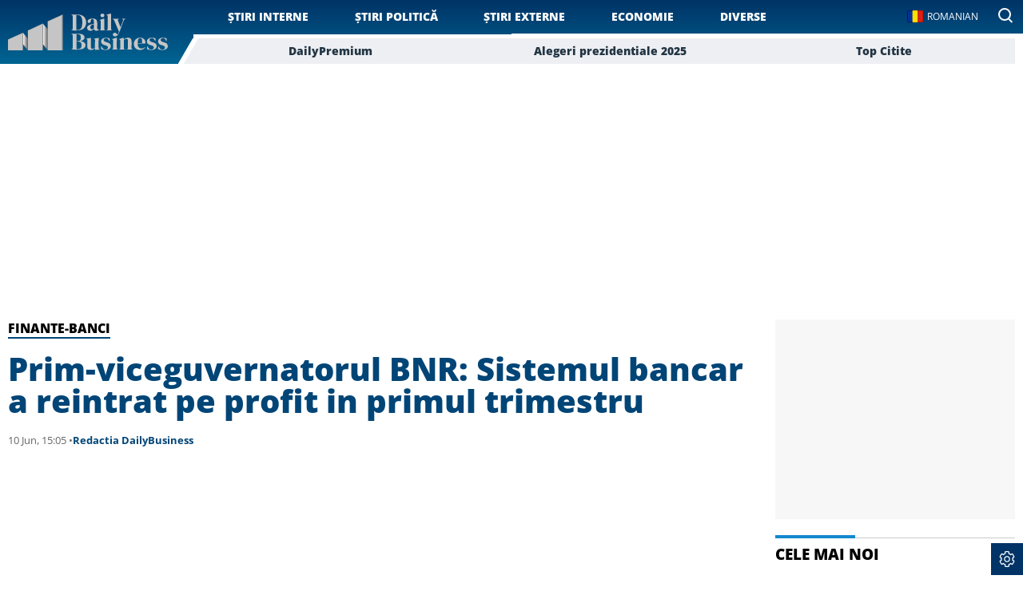

--- FILE ---
content_type: text/html; charset=UTF-8
request_url: https://www.dailybusiness.ro/finante-banci/prim-viceguvernatorul-bnr-sistemul-bancar-a-reintrat-pe-profit-in-primul-trimestru-107608/
body_size: 22966
content:
<!doctype html>
<html lang="ro">
<head>
<title>Prim-viceguvernatorul BNR: Sistemul bancar a reintrat pe profit in primul trimestru - DailyBusiness.ro</title>
    <meta charset="utf-8">
    <meta name="viewport" content="width=device-width, initial-scale=1.0"/>
    <meta name="HandheldFriendly" content="true"/>
    <meta name="MobileOptimized" content="420"/>
    <meta name="theme-color" content="#003366">
    <meta name="referrer" content="origin-when-cross-origin">
    <meta name="google-site-verification" content="hiRU6BMJr8lMdVB81d_RK1tO5QFGIyAquRWOuoum6MA" />

    
    <link rel="Shortcut Icon" type="image/x-icon" href="/favicon.ico"/>

    <link rel="preconnect" href="//www.googletagmanager.com">
    <link rel="preconnect" href="//code3.adtlgc.com"/>

    <link rel="preconnect" href="https://fonts.gstatic.com" crossorigin>
    <link rel="preload" href="https://fonts.gstatic.com/s/opensans/v34/memvYaGs126MiZpBA-UvWbX2vVnXBbObj2OVTSGmu1aB.woff2" as="font" type="font/woff2" crossorigin>
    <link rel="preload" href="https://fonts.gstatic.com/s/opensans/v34/memvYaGs126MiZpBA-UvWbX2vVnXBbObj2OVTS-muw.woff2" as="font" type="font/woff2" crossorigin>
    <style>
        @font-face{font-family:'Open Sans';font-style:normal;font-weight:400;font-stretch:100%;font-display:swap;src:url(https://fonts.gstatic.com/s/opensans/v34/memvYaGs126MiZpBA-UvWbX2vVnXBbObj2OVTSGmu1aB.woff2) format('woff2');unicode-range:U+0100-024F,U+0259,U+1E00-1EFF,U+2020,U+20A0-20AB,U+20AD-20CF,U+2113,U+2C60-2C7F,U+A720-A7FF}@font-face{font-family:'Open Sans';font-style:normal;font-weight:400;font-stretch:100%;font-display:swap;src:url(https://fonts.gstatic.com/s/opensans/v34/memvYaGs126MiZpBA-UvWbX2vVnXBbObj2OVTS-muw.woff2) format('woff2');unicode-range:U+0000-00FF,U+0131,U+0152-0153,U+02BB-02BC,U+02C6,U+02DA,U+02DC,U+2000-206F,U+2074,U+20AC,U+2122,U+2191,U+2193,U+2212,U+2215,U+FEFF,U+FFFD}@font-face{font-family:'Open Sans';font-style:normal;font-weight:700;font-stretch:100%;font-display:swap;src:url(https://fonts.gstatic.com/s/opensans/v34/memvYaGs126MiZpBA-UvWbX2vVnXBbObj2OVTSGmu1aB.woff2) format('woff2');unicode-range:U+0100-024F,U+0259,U+1E00-1EFF,U+2020,U+20A0-20AB,U+20AD-20CF,U+2113,U+2C60-2C7F,U+A720-A7FF}@font-face{font-family:'Open Sans';font-style:normal;font-weight:700;font-stretch:100%;font-display:swap;src:url(https://fonts.gstatic.com/s/opensans/v34/memvYaGs126MiZpBA-UvWbX2vVnXBbObj2OVTS-muw.woff2) format('woff2');unicode-range:U+0000-00FF,U+0131,U+0152-0153,U+02BB-02BC,U+02C6,U+02DA,U+02DC,U+2000-206F,U+2074,U+20AC,U+2122,U+2191,U+2193,U+2212,U+2215,U+FEFF,U+FFFD}@font-face{font-family:'Open Sans';font-style:normal;font-weight:800;font-stretch:100%;font-display:swap;src:url(https://fonts.gstatic.com/s/opensans/v34/memvYaGs126MiZpBA-UvWbX2vVnXBbObj2OVTSGmu1aB.woff2) format('woff2');unicode-range:U+0100-024F,U+0259,U+1E00-1EFF,U+2020,U+20A0-20AB,U+20AD-20CF,U+2113,U+2C60-2C7F,U+A720-A7FF}@font-face{font-family:'Open Sans';font-style:normal;font-weight:800;font-stretch:100%;font-display:swap;src:url(https://fonts.gstatic.com/s/opensans/v34/memvYaGs126MiZpBA-UvWbX2vVnXBbObj2OVTS-muw.woff2) format('woff2');unicode-range:U+0000-00FF,U+0131,U+0152-0153,U+02BB-02BC,U+02C6,U+02DA,U+02DC,U+2000-206F,U+2074,U+20AC,U+2122,U+2191,U+2193,U+2212,U+2215,U+FEFF,U+FFFD}
    </style>

    <!-- ANALYTICS -->
	<!-- Global site tag (gtag.js) - Google Analytics -->
<script async src="https://www.googletagmanager.com/gtag/js?id=UA-26520222-6"></script>
<script>
    window.dataLayer = window.dataLayer || [];
    function gtag(){dataLayer.push(arguments);}
    gtag('js', new Date());

    gtag('config', 'UA-26520222-6');
</script>


<!-- Cxense SATI META begin -->
    <meta name="cXenseParse:pageclass" content="article"/>
<meta name="cXenseParse:url" content="https://www.dailybusiness.ro/finante-banci/prim-viceguvernatorul-bnr-sistemul-bancar-a-reintrat-pe-profit-in-primul-trimestru-107608"/>
<!-- Cxense SATI META end -->	<script>(function(){var dbpr=100;if(Math.random()*100>100-dbpr){var d="dbbRum",w=window,o=document,a=addEventListener,scr=o.createElement("script");scr.async=!0;w[d]=w[d]||[];w[d].push(["presampling",dbpr]);["error","unhandledrejection"].forEach(function(t){a(t,function(e){w[d].push([t,e])});});scr.src="https://cdn.debugbear.com/XycPfYm5ZV1d.js";o.head.appendChild(scr);}})()</script>
	    <style>
        :root {
            --highlight-color: #000;
            --highlight-text-color: #fff;
        }
    </style>
    <meta http-equiv="x-dns-prefetch-control" content="on">
<link rel="dns-prefetch" href="//fonts.googleapis.com" />	<style>img:is([sizes="auto" i], [sizes^="auto," i]) { contain-intrinsic-size: 3000px 1500px }</style>
	    <script id="uniqode_sync" type="text/javascript" data-no-optimize="1" data-no-defer="1">
        var uniqode = uniqode || {};
        uniqode.cmd = uniqode.cmd || [];
        uniqode.cmd.push(['page', {
            site: "dailybusiness",
            section: "post",
            category: JSON.parse('["finante-banci"]'),
            subcategory: JSON.parse('[]'),
            article: "107608",
            tags: JSON.parse('[]'),
            adsafe: "yes",
        }]);
        var googletag = googletag || {};
        googletag.cmd = googletag.cmd || [];
        var cX = cX || {};
        cX.callQueue = cX.callQueue || [];
        var uqhb = uqhb || {};
        uqhb.que = uqhb.que || [];
    </script>
    <script src="https://ineed2s.ro/dailybusiness.ro/uniqode.sync.min.js"  type="text/javascript" data-cfasync="false" data-no-optimize="1" data-no-defer="1" async></script>
<style>@charset "UTF-8";.img-responsive{display:block;max-width:100%;height:auto}*{box-sizing:border-box}body{padding:0;margin:0;font-family:"Open Sans",sans-serif;font-weight:500}a,button,input{box-shadow:none;border:0;outline:0;background-color:transparent}a{text-decoration:none;color:inherit;border:0;outline:0}button{cursor:pointer}h1,h2,h3{font-weight:300;margin:0}h1{font-size:40px}h2{font-size:36px}h3{font-size:30px}p{margin:0}img{display:block;max-width:100%;height:auto}figure{margin:0;padding:0}strong{font-weight:600}.hidden{display:none!important}.display-flex{display:flex!important}.relative{position:relative}.sticky{position:sticky;top:100px}.items-center{align-items:center}.mg-bottom-5{margin-bottom:.3125rem}.mg-top-10{margin-top:.625rem}.mg-right-10{margin-right:.625rem}.mg-bottom-10{margin-bottom:.625rem}.mg-top-20{margin-top:1.25rem}.mg-bottom-20{margin-bottom:1.25rem}.mg-bottom-30{margin-bottom:1.875rem}.divide-x-20{grid-gap:20px!important}.divide-x-20>:not([hidden])~:not([hidden]){position:relative}.divide-x-20>:not([hidden])~:not([hidden]):after{content:"";display:block;width:100%;height:1px;background-color:rgba(0,0,0,.1);position:absolute;left:0;top:-10px}.width-100{min-width:6.25rem;max-width:6.25rem}.height-100{height:100;min-height:100;max-height:100}.height-250{height:250;min-height:250;max-height:250;min-height:250px}.color--facebook{color:#1877f2}.color--instagram{color:#e4405f}.color--twitter{color:#1da1f2}.color--youtube{color:red}.font-main{font-family:"Open Sans",sans-serif}.font-titles{font-family:"'Open Sans'",sans-serif}.font-size-13{font-size:.8125rem!important}.font-size-14{font-size:.875rem!important}.font-size-16{font-size:1rem!important}.font-weight-700{font-weight:700!important}.font-weight-900{font-weight:900!important}.font-weight-bold{font-weight:700!important}.text-center{text-align:center}.line-height-120{line-height:120%}.container{max-width:100%;margin-left:auto;margin-right:auto;padding-left:10px;padding-right:10px;box-sizing:border-box}.gap-20{grid-column-gap:20px!important;grid-row-gap:20px!important}.navbar ul{margin:0;padding:0;list-style:none;border:0}.navbar ul li a{display:block}.navbar--center ul{justify-content:center}.bars{position:absolute;left:10px;top:50%;transform:translateY(-50%);display:none}.bars label{display:block;height:20px;text-align:center;position:relative;display:flex;justify-content:center;align-items:center;cursor:pointer}.bars span{flex:1}.bars span.lines{display:block;width:25px;height:2px;position:relative;background-color:#fff;transition:transform .3s,width .3s}.bars span.lines:before{content:"";display:block;width:25px;height:2px;background-color:#fff;position:absolute;top:-10px;left:0;transition:transform .3s,width .3s}.bars span.lines:after{content:"";display:block;width:25px;height:2px;background-color:#fff;position:absolute;bottom:-10px;left:0;transition:transform .3s,width .3s}.bars:hover span.lines{width:25px;transition:transform .3s,width .3s;left:0}.bars:hover span.lines:before{width:20px;transition:transform .3s,width .3s;transform:translateX(-5px)}.bars:hover span.lines:after{width:20px;transition:transform .3s,width .3s;transform:translateX(-5px)}.magnifier{display:inline-block;position:absolute;right:10px;top:10px;z-index:9999}.magnifier label{display:block;text-align:center;cursor:pointer}.magnifier label span{display:inline-block;margin-right:5px;width:16px;height:16px;border:2px solid #fff;border-radius:100%;position:relative}.magnifier label span:after{content:"";display:block;width:2px;background-color:#fff;height:7px;position:absolute;top:10px;right:-2px;transform:rotate(-45deg)}.headline{font-size:1.2rem;font-weight:900;text-transform:uppercase;color:#000;box-sizing:border-box;position:relative;padding-top:10px}.headline:before{content:"";display:block;height:1px;background-color:#cbcbcb;width:100%;position:absolute;top:3px;left:0}.headline:after{content:"";display:block;height:4px;background-color:#1389cd;width:100px;position:absolute;top:0;left:0}.iframe_youtube_wrapper,.video-wrapper{display:block;position:relative;padding-bottom:56.25%;padding-top:25px;height:0}.iframe_youtube_wrapper iframe,.video-wrapper embed,.video-wrapper iframe,.video-wrapper object,.video-wrapper video{position:absolute;top:0;left:0;width:100%;height:100%}.strawberry-ads{background-color:#f7f7f7;text-align:center}.strawberry-ads>div{margin:0 auto}.skiptranslate{display:none}#auto_translate_button_wrapper:not(.wpat_float) .wpat_minimalist_dropdown{position:absolute;background-color:#004d7d;z-index:99999999}.header{background:#013366;background:linear-gradient(180deg,#013366 0,#006593 100%);position:relative}.header__wrapper{display:flex;overflow:hidden;align-items:center;position:relative;z-index:2}.header .logo{padding-right:2rem;text-align:right;min-width:calc(200px + 2rem)}.header .logo svg{display:block}.header .navs{font-size:.9rem;font-weight:900;line-height:1;position:relative;flex-basis:100%}.header .navs:after{content:"";display:block;position:absolute;inset:0;border-left:7px solid #fff;transform:skewX(-25deg);width:1em}.header .navs .navbar--first{padding-left:1em;border-bottom:5px solid #fff}.header .navs .navbar--first li a{text-transform:uppercase;color:#fff;display:block;padding:1em 2em}.header .navs .navbar--second{position:relative;background-color:#edeff3}.header .navs .navbar--second:after{content:"";display:block;position:absolute;top:0;bottom:0;left:-10px;width:2em;border-left:7px solid #fff;transform:skewX(-30deg);background-color:#edeff3}.header .navs .navbar--second li{flex-basis:100%}.header .navs .navbar--second li a{line-height:1.3;color:#233543;display:block;position:relative;padding:.5em 2em;text-align:center}.header .navs .navbar--second li:not(:first-child) a{padding-left:calc(2em + 14px)}.header .navs .navbar--second li:not(:first-child) a:after{content:"";display:block;position:absolute;inset:0;border-left:14px solid #fff;transform:skewX(-30deg);width:1em}.header .translate{position:absolute;top:13px;right:60px;z-index:9999;width:100px}.header .auto_translate_minimalist .wpat_lang_item.wpat_lang_selected{border:none;padding:0;justify-content:flex-end}.header .auto_translate_minimalist .wpat_lang_item .wpat_lang_name{font-size:12px;text-transform:uppercase}.header .auto_translate_minimalist .wpat_minimalist_dropdown{border:none}.header #auto_translate_button_wrapper:not(.wpat_float) .wpat_minimalist_dropdown{top:20px}.footer{background:#013366;background:linear-gradient(180deg,#013366 0,#006593 100%);position:relative;font-size:15px;padding:2em 0;margin-top:2em}.footer .logo{padding-right:2rem;min-width:calc(200px + 2rem)}.footer .logo svg{max-height:60px;height:60px;width:auto}.footer .menu{flex-basis:100%;padding:2em 0 0}.footer .menu ul{margin:0;padding:0;list-style:none;border:0;display:flex;flex-wrap:wrap;gap:30px;justify-content:flex-end}.footer .menu ul li{position:relative}.footer .menu ul li a{font-size:.75rem;color:#fff;text-transform:capitalize;display:block}.footer .copyright{font-size:.8rem;color:rgba(255,255,255,.8);text-align:right;margin-top:10px}.single__breadcrumbs{grid-area:breadcrumbs;overflow:hidden;white-space:nowrap;text-overflow:ellipsis}.single__title{grid-area:title;display:flex;flex-direction:column;justify-content:center}.single__title h1{font-size:2.5rem;font-weight:900;color:#014577;line-height:1em;margin:20px 0}.single__taxonomy{font-size:1rem;font-weight:900;text-transform:uppercase;position:relative}.single__taxonomy span{border-bottom:2px solid #014577}.single__excerpt{grid-area:excerpt;font-size:1.4375rem;color:#000;line-height:1.3em;padding-left:20px;border-left:4px solid #014577;max-height:-moz-fit-content;max-height:fit-content}.single__media{grid-area:media}.single .open-gallery{display:block}.single__gallery{display:flex;margin-top:16px}.single__gallery .thumb{flex:1;border:2px solid #014577;margin-right:10px;position:relative}.single__gallery .thumb img{display:block;margin:0;padding:0;width:100%;height:auto}.single__gallery .thumb .more{background-color:rgba(52,62,71,.6);color:#fff;text-align:center;display:flex;flex-direction:column;justify-content:center;align-items:center;position:absolute;inset:0}.single__gallery .thumb .more b,.single__gallery .thumb .more i{display:block;font-style:normal;line-height:1.2;font-size:12px}.single__gallery .thumb .more i{font-weight:700;font-size:18px}.single__meta .date{color:#666}.single__meta .author{color:#014577;font-weight:700}.single__text{grid-area:text}.single__content{font-size:1.375rem;color:#343e47;line-height:1.5}.single__content p{margin:0 0 20px}.single__content p>a{color:#014577;box-shadow:inset 0 -2px 0 #f9b527;padding:0;transition:box-shadow .3s}.single__content p>a:hover{color:#000;box-shadow:inset 0 -2px 0 #d90000;transition:box-shadow .3s}.single__content h2,.single__content h3{line-height:1.3;font-weight:700;margin-bottom:10px;color:#343e47}.single__content h2{font-size:1.4em}.single__content h3{font-size:1.3em}.single__content strong{font-weight:700}.single__content em,.single__content i{font-style:italic}.single__content img{max-width:100%;height:auto!important}.single__content figure{margin:0 0 20px;padding:0;max-width:100%}.single__content figure figcaption{font-size:13px;color:#fff;background-color:#222;padding:5px 10px}.single__content blockquote{color:#343e47;margin:0 0 20px;position:relative}.single__content blockquote p{font-size:18px;font-style:italic}.single__content blockquote p:last-of-type{margin-bottom:0}.single__content .video-wrapper{margin-bottom:20px}.single__content .iframe_wrapper{padding:10px;text-align:center;background-color:#efefef;margin-bottom:20px}.single__content .iframe_wrapper iframe{margin:0 auto}.single__content iframe[src*=youtu]{max-width:100%}.single__content iframe[src*=facebook]{max-width:100%}.single__tags{font-size:.8rem;line-height:2em;font-weight:700;color:#343e47;padding:10px 0;text-transform:uppercase;position:relative}.single__tags a{display:inline-block;padding:1px 7px 2px;text-transform:lowercase;line-height:1em;color:#707070;font-weight:400;text-transform:capitalize}.single__tags a:hover{color:#f9b527}.single__aside{grid-area:aside}.single__under{grid-area:under}.articles{display:grid;font-size:10px;width:100%}.articles img{width:100%;max-width:100%;height:auto}.articles__cta{text-align:center;padding-top:20px}.articles__cta a.more{display:inline-block;border:1px solid #014577;position:relative;text-align:center;font-weight:700;text-transform:uppercase;font-size:13px;color:#014577;padding:5px 15px;letter-spacing:1px;transition:all .3s}.articles__cta a.more:before{top:-2px}.articles__cta a.more:after{bottom:-2px}.articles__cta a.more:after,.articles__cta a.more:before{display:block;content:"";position:absolute;height:3px;left:7px;right:7px;background-color:#fff}.articles__cta a.more:hover{padding:5px 10px}.article__media{position:relative}.article__title{margin:0}.article__title a{color:#000}.article__title a:hover{box-shadow:inset 0 -2px 0 #f9b527}.article__eyebrow{font-size:13px;line-height:1;color:#707070}.article__eyebrow a{color:#000}.article .article__count{font-size:1.875rem;font-weight:700;color:#fff;background-color:#014577;position:absolute;left:0;bottom:0;width:30px;height:30px;line-height:1;text-align:center}.article--latest .article__meta{padding-left:10px;position:relative;line-height:1;color:#737373;font-weight:700}.article--latest .article__meta:after{content:"";display:block;width:5px;height:5px;background-color:#f9b527;border-radius:100%;position:absolute;left:0;top:4px}.modalbox{position:fixed;top:0;width:100%;height:100%;bottom:0;background:rgba(255,255,255,.9);z-index:1000000000000000300000000;transform:translateY(-100%);opacity:0;vertical-align:middle}.modalbox__content{background-color:transparent;padding:50px 20px}.modalbox__close{color:#343e47;font-size:30px;position:absolute;top:30px;right:20px;cursor:pointer;width:40px;height:40px;border-radius:100%;background-color:rgba(0,0,0,.1);line-height:40px;text-align:center}.modalbox__close svg{fill:#343e47}.modalbox__close:hover{background-color:rgba(0,0,0,.5)}.modalbox--searchbox .modalbox__content{margin:50vh auto auto;transform:translateY(-100%)}.modalbox__form{display:inline-flex;background-color:#343e47;border-radius:20px;padding:3px 3px 3px 15px}.modalbox__form .input{line-height:30px;font-size:21px;flex:1;color:#343e47;filter:invert(100%)}.modalbox__form button{line-height:30px;font-size:12px;font-weight:700;text-transform:uppercase;text-align:center;background:rgba(255,255,255,.9);color:#343e47;border-radius:20px;padding:2px 15px}input#searchbox-open{visibility:hidden;position:absolute;top:-10000px}input#searchbox-open:checked+#searchbox{position:absolute;width:100%;top:0;left:0}input#searchbox-open:checked+#searchbox .modalbox{display:block;transform:translateY(0);opacity:1;transition:opacity .5s,transform .3s}.modalbox--pushmenu{transform:translate(-100%,0)}.modalbox--pushmenu .modalbox__content{background-color:#fff;min-height:100%}.modalbox--pushmenu .modalbox__content .navbar ul{font-size:23px}.modalbox--pushmenu .modalbox__content .navbar ul li a{display:block;line-height:2;color:#343e47;position:relative;overflow:hidden;transition:padding-left .3s ease-in}.modalbox--pushmenu .modalbox__content .navbar ul li a::before{content:"";position:absolute;left:0;top:50%;display:block;border-right:2px solid #fff;border-bottom:2px solid #fff;width:8px;height:8px;transform:translateY(-50%) translateX(-100px) rotate(-45deg);transition:transform .3s ease-in}.modalbox--pushmenu .modalbox__content .navbar ul li a:hover{padding-left:20px;transition:padding-left .3s ease-in}.modalbox--pushmenu .modalbox__content .navbar ul li a:hover::before{transform:translateY(-50%) translateX(0) rotate(-45deg);transition:transform .3s ease-in}.modalbox--pushmenu .modalbox__content .form{margin-bottom:30px;padding-bottom:20px;border-bottom:1px solid #343e47;max-width:100%;position:relative;display:flex;align-items:center}.modalbox--pushmenu .modalbox__content .form .input{color:#343e47;flex:1;line-height:2;font-size:16px}.modalbox--pushmenu .modalbox__content .form .button svg{width:25px;height:25px}.modalbox--pushmenu .modalbox__content .social{margin-top:30px}.modalbox--pushmenu .modalbox__content .social ul{margin:0;padding:0;list-style:none;border:0;display:flex;justify-content:space-around}input#pushmenu-open{visibility:hidden;position:absolute;top:-10000px}input#pushmenu-open:checked+#pushmenu{position:absolute;width:100%;top:0;left:0}input#pushmenu-open:checked+#pushmenu .modalbox{max-width:400px;display:block;transform:translateX(0);opacity:1;transition:opacity .5s,transform .3s}.author-card{display:flex;font-size:15px;padding:5px 0;margin:5px 0}.author-card__media{margin-right:10px;min-width:70px;max-width:70px;overflow:hidden}.author-card__media span{display:block;overflow:hidden;width:70px;height:70px;border-radius:100%}.author-card__media img{-o-object-fit:cover;object-fit:cover}.author-card__content{width:100%}.author-card__name{font-size:1rem;line-height:1.2}.author-card__description{font-size:.8rem;margin:5px 0;color:#666;line-height:1.3}.author-card__description a{border:0}.strawberry-ad-card{position:relative;padding:30px 10px 10px;border-top:1px solid #333;border-bottom:1px solid #333;text-align:center}.strawberry-ad-card:before{content:"ADVERTISEMENT";font-size:11px;text-transform:uppercase;display:inline-block;position:absolute;top:10px;left:50%;transform:translateX(-50%);color:#333}@media (min-width:575px){.sm\:font-size-23{font-size:1.4375rem!important}.strawberry-ads{padding:10px 0}.single .open-gallery{border-bottom:50px solid #014577}.single__gallery{position:absolute;bottom:5px;right:10px}.article{flex:1}}@media (min-width:991px){.md\:display-flex{display:flex!important}.md\:mg-top-30{margin-top:1.875rem}.md\:width-900{min-width:56.25rem;max-width:56.25rem}.header:after{content:"";display:block;background-color:#fff;height:38px;width:50%;position:absolute;bottom:0;right:0;z-index:1}.footer .menu ul li:not(:last-child):after{content:"•";position:absolute;right:-20px;top:0;color:#fff;font-size:.875rem}.single__container{display:grid;grid-template-columns:1fr 1fr 1fr 300px;grid-template-rows:auto auto minmax(100px,auto) auto auto;align-items:start;gap:30px 40px;grid-template-areas:"breadcrumbs breadcrumbs breadcrumbs breadcrumbs" "title title title aside" "media media media aside" "excerpt excerpt excerpt aside" "text text text aside" "under under under under"}.single__text{padding:0 0 0 10em}.md\:articles--6-c{grid-template-columns:repeat(6,1fr)}.article{flex:1}.modalbox--pushmenu .modalbox__content{width:300px}}@media (min-width:1280px){.container{max-width:1280px}.article{flex:1}}@media (max-width:1279px){.articles{font-size:15px}.article{flex:1}}@media (max-width:990px){.smb\:hidden{display:none!important}.smb\:mg-top-20{margin-top:1.25rem}.smb\:mg-bottom-20{margin-bottom:1.25rem}.bars{display:inline-block;z-index:9999}.header .logo{padding:10px 0;text-align:center;max-width:100%;min-width:100%}.header .logo svg{height:40px;width:auto;margin:0 auto}.footer .logo svg{height:40px}.footer .copyright{text-align:center}.single__title h1{font-size:2rem}.single__excerpt{font-size:1.125rem;font-weight:700}.single__content{font-size:1.125rem;padding:0 20px}.articles__cta a.more:after,.articles__cta a.more:before{background-color:#f8f8f8}.smb\:articles--2-c{grid-template-columns:repeat(2,1fr)}.article__media img{width:100%;height:auto}.article{flex:1}.modalbox--pushmenu .modalbox__content{width:calc(100% - 80px);height:100vh;margin:0;overflow:auto;padding:30px 10px}}@media (max-width:574px){.xs\:display-block{display:block!important}.xs\:justify-center{justify-content:center!important}.xs\:mg-bottom-10{margin-bottom:.625rem}.xs\:font-size-21{font-size:1.3125rem!important}.xs\:text-center{text-align:center}.magnifier{display:none}.headline:after{width:100%}.widget--latest{background-color:#f8f8f8;padding-bottom:10px}.widget--latest .headline{padding-left:10px;padding-right:10px}.widget--latest .articles{padding-left:10px;padding-right:10px}.header .translate{top:0;right:10px;padding:22px 0}.header #auto_translate_button_wrapper:not(.wpat_float) .wpat_minimalist_dropdown{top:59px;right:0}.footer{padding:1em 0}.footer .menu{padding:1em 0 0}.footer .menu ul{gap:10px 15px}.single__container{max-width:100%}.single__media{margin:0 -10px}.single__gallery{margin-top:0}.single__gallery .thumb{margin-right:0}.single__gallery .thumb .more{padding:5px}.single__content h2{font-size:21px}.single__content h3{font-size:18px}.single__content blockquote p{font-size:18px;line-height:1.2}.single__tags{margin-bottom:20px}.article{flex:1}.modalbox__form .input{max-width:220px}.author-card__media img{width:70px;height:70px}}@media (min-width:575px) and (max-width:990px){.single__container{max-width:768px;margin:0 auto}.article{flex:1}}@media (min-width:991px) and (max-width:1279px){.article{flex:1}}</style>
<!-- Optimizare pentru motoarele de căutare de Rank Math - https://rankmath.com/ -->
<meta name="description" content="Sistemul bancar romanesc a reintrat pe profit in primul trimestru al acestui an, relansarea creditarii s-a consolidat pe baza economisirii interne, insa viitoarea misiune a politicilor bancilor de administrare a riscurilor trebuie axata pe pastrarea echilibrelor prudentiale dobandite cu eforturi si costuri semnificative, cu accent pe standarde riguroase de alocare a resurselor, sustine prim-viceguvernatorul Bancii Nationale a Romaniei, Florin Georgescu."/>
<meta name="robots" content="follow, index, max-snippet:-1, max-video-preview:-1, max-image-preview:large"/>
<link rel="canonical" href="https://www.dailybusiness.ro/finante-banci/prim-viceguvernatorul-bnr-sistemul-bancar-a-reintrat-pe-profit-in-primul-trimestru-107608/" />
<meta property="og:locale" content="ro_RO" />
<meta property="og:type" content="article" />
<meta property="og:title" content="Prim-viceguvernatorul BNR: Sistemul bancar a reintrat pe profit in primul trimestru - DailyBusiness.ro" />
<meta property="og:description" content="Sistemul bancar romanesc a reintrat pe profit in primul trimestru al acestui an, relansarea creditarii s-a consolidat pe baza economisirii interne, insa viitoarea misiune a politicilor bancilor de administrare a riscurilor trebuie axata pe pastrarea echilibrelor prudentiale dobandite cu eforturi si costuri semnificative, cu accent pe standarde riguroase de alocare a resurselor, sustine prim-viceguvernatorul Bancii Nationale a Romaniei, Florin Georgescu." />
<meta property="og:url" content="https://www.dailybusiness.ro/finante-banci/prim-viceguvernatorul-bnr-sistemul-bancar-a-reintrat-pe-profit-in-primul-trimestru-107608/" />
<meta property="og:site_name" content="DailyBusiness.ro" />
<meta property="article:publisher" content="https://www.facebook.com/DailyBusiness.ro" />
<meta property="article:section" content="Finante-Banci" />
<meta property="og:image" content="https://www.dailybusiness.ro/wp-content/uploads/2015/06/557806898a972.jpg" />
<meta property="og:image:secure_url" content="https://www.dailybusiness.ro/wp-content/uploads/2015/06/557806898a972.jpg" />
<meta property="og:image:width" content="800" />
<meta property="og:image:height" content="800" />
<meta property="og:image:alt" content="Prim-viceguvernatorul BNR: Sistemul bancar a reintrat pe profit in primul trimestru" />
<meta property="og:image:type" content="image/jpeg" />
<meta property="article:published_time" content="2015-06-10T15:05:00+03:00" />
<meta name="twitter:card" content="summary_large_image" />
<meta name="twitter:title" content="Prim-viceguvernatorul BNR: Sistemul bancar a reintrat pe profit in primul trimestru - DailyBusiness.ro" />
<meta name="twitter:description" content="Sistemul bancar romanesc a reintrat pe profit in primul trimestru al acestui an, relansarea creditarii s-a consolidat pe baza economisirii interne, insa viitoarea misiune a politicilor bancilor de administrare a riscurilor trebuie axata pe pastrarea echilibrelor prudentiale dobandite cu eforturi si costuri semnificative, cu accent pe standarde riguroase de alocare a resurselor, sustine prim-viceguvernatorul Bancii Nationale a Romaniei, Florin Georgescu." />
<meta name="twitter:image" content="https://www.dailybusiness.ro/wp-content/uploads/2015/06/557806898a972.jpg" />
<meta name="twitter:label1" content="Scris de" />
<meta name="twitter:data1" content="Redactia DailyBusiness" />
<meta name="twitter:label2" content="Timp pentru citire" />
<meta name="twitter:data2" content="1 minut" />
<script type="application/ld+json" class="rank-math-schema">{"@context":"https://schema.org","@graph":[{"@type":"Organization","@id":"https://www.dailybusiness.ro/#organization","name":"DailyBusiness","sameAs":["https://www.facebook.com/DailyBusiness.ro"],"logo":{"@type":"ImageObject","@id":"https://www.dailybusiness.ro/#logo","url":"https://beta.dailybusiness.ro/wp-content/uploads/2022/09/g-image.png","contentUrl":"https://beta.dailybusiness.ro/wp-content/uploads/2022/09/g-image.png","caption":"DailyBusiness.ro","inLanguage":"ro-RO","width":"112","height":"112"}},{"@type":"WebSite","@id":"https://www.dailybusiness.ro/#website","url":"https://www.dailybusiness.ro","name":"DailyBusiness.ro","publisher":{"@id":"https://www.dailybusiness.ro/#organization"},"inLanguage":"ro-RO"},{"@type":"ImageObject","@id":"https://www.dailybusiness.ro/wp-content/uploads/2015/06/557806898a972.jpg","url":"https://www.dailybusiness.ro/wp-content/uploads/2015/06/557806898a972.jpg","width":"800","height":"800","inLanguage":"ro-RO"},{"@type":"WebPage","@id":"https://www.dailybusiness.ro/finante-banci/prim-viceguvernatorul-bnr-sistemul-bancar-a-reintrat-pe-profit-in-primul-trimestru-107608/#webpage","url":"https://www.dailybusiness.ro/finante-banci/prim-viceguvernatorul-bnr-sistemul-bancar-a-reintrat-pe-profit-in-primul-trimestru-107608/","name":"Prim-viceguvernatorul BNR: Sistemul bancar a reintrat pe profit in primul trimestru - DailyBusiness.ro","datePublished":"2015-06-10T15:05:00+03:00","dateModified":"2015-06-10T15:05:00+03:00","isPartOf":{"@id":"https://www.dailybusiness.ro/#website"},"primaryImageOfPage":{"@id":"https://www.dailybusiness.ro/wp-content/uploads/2015/06/557806898a972.jpg"},"inLanguage":"ro-RO"},{"@type":"Person","@id":"https://www.dailybusiness.ro/author/redactia/","name":"Redactia DailyBusiness","url":"https://www.dailybusiness.ro/author/redactia/","image":{"@type":"ImageObject","@id":"https://secure.gravatar.com/avatar/35065efcf57f0132a9a0cc140d24fb39dcd85b00a6548c7696d44b10839ae9c8?s=96&amp;d=mm&amp;r=g","url":"https://secure.gravatar.com/avatar/35065efcf57f0132a9a0cc140d24fb39dcd85b00a6548c7696d44b10839ae9c8?s=96&amp;d=mm&amp;r=g","caption":"Redactia DailyBusiness","inLanguage":"ro-RO"},"worksFor":{"@id":"https://www.dailybusiness.ro/#organization"}},{"@type":"NewsArticle","headline":"Prim-viceguvernatorul BNR: Sistemul bancar a reintrat pe profit in primul trimestru - DailyBusiness.ro","datePublished":"2015-06-10T15:05:00+03:00","dateModified":"2015-06-10T15:05:00+03:00","articleSection":"Finante-Banci","author":{"@id":"https://www.dailybusiness.ro/author/redactia/","name":"Redactia DailyBusiness"},"publisher":{"@id":"https://www.dailybusiness.ro/#organization"},"description":"Sistemul bancar romanesc a reintrat pe profit in primul trimestru al acestui an, relansarea creditarii s-a consolidat pe baza economisirii interne, insa viitoarea misiune a politicilor bancilor de administrare a riscurilor trebuie axata pe pastrarea echilibrelor prudentiale dobandite cu eforturi si costuri semnificative, cu accent pe standarde riguroase de alocare a resurselor, sustine prim-viceguvernatorul Bancii Nationale a Romaniei, Florin Georgescu.","name":"Prim-viceguvernatorul BNR: Sistemul bancar a reintrat pe profit in primul trimestru - DailyBusiness.ro","@id":"https://www.dailybusiness.ro/finante-banci/prim-viceguvernatorul-bnr-sistemul-bancar-a-reintrat-pe-profit-in-primul-trimestru-107608/#richSnippet","isPartOf":{"@id":"https://www.dailybusiness.ro/finante-banci/prim-viceguvernatorul-bnr-sistemul-bancar-a-reintrat-pe-profit-in-primul-trimestru-107608/#webpage"},"image":{"@id":"https://www.dailybusiness.ro/wp-content/uploads/2015/06/557806898a972.jpg"},"inLanguage":"ro-RO","mainEntityOfPage":{"@id":"https://www.dailybusiness.ro/finante-banci/prim-viceguvernatorul-bnr-sistemul-bancar-a-reintrat-pe-profit-in-primul-trimestru-107608/#webpage"}}]}</script>
<!-- /Rank Math - modul SEO pentru WordPress -->

<style id='pdfemb-pdf-embedder-viewer-style-inline-css' type='text/css'>
.wp-block-pdfemb-pdf-embedder-viewer{max-width:none}

</style>
<link rel='stylesheet' id='auto-translate-css' href='https://www.dailybusiness.ro/wp-content/plugins/auto-translate/public/css/auto-translate-public.min.css?ver=1.5.4' type='text/css' media='all' />
<link rel='stylesheet' id='auto-translate-global-css' href='https://www.dailybusiness.ro/wp-content/plugins/auto-translate/global/css/auto-translate-global.min.css?ver=1.5.4' type='text/css' media='all' />
<link rel='stylesheet' id='dashicons-css' href='https://www.dailybusiness.ro/wp-includes/css/dashicons.min.css?ver=6.8.3' type='text/css' media='all' />
<script type="text/javascript" src="https://www.dailybusiness.ro/wp-includes/js/jquery/jquery.min.js?ver=3.7.1" id="jquery-core-js"></script>
<script type="text/javascript" src="https://www.dailybusiness.ro/wp-content/plugins/auto-translate/public/js/auto-translate-public.min.js?ver=1.5.4" id="auto-translate-js"></script>
<!-- This file should primarily consist of HTML with a little bit of PHP. -->
<style>
    .google_translate_element .goog-te-gadget-simple {
    background-image: linear-gradient(135deg, #000 0, #000 100%);
    border-radius: 0px !important;
    border: 1px solid #fff !important;
    }
    .google_translate_element .goog-te-menu-value {
        color: #fff !important;
            }
        .google_translate_element{
        display:none!important;
    }
    </style>
<script>
function googleTranslateElementInit() {
    var googleTranslateElements = document.getElementsByClassName('google_translate_element');
    new google.translate.TranslateElement({
    pageLanguage: 'ro',
    includedLanguages: 'en,ro',
    layout: google.translate.TranslateElement.InlineLayout.VERTICAL,
    autoDisplay: true}, googleTranslateElements[0].id);
}
var wpatLanguagesCountries = {"en":{"lang_name":"English","lang_code":"en","country_code":"gb"},"ro":{"lang_name":"Romanian","lang_code":"ro","country_code":"ro"}};
var wpatButtonIcon = 'dashicons-translation';
var wpatDropdownBorderThickness = 1;
var wpatDropdownBorderColor = '#000';
var wpatDropdownBackgroundColor = '#fff';
var wpatDropdownHoverColor = '#356177';
var wpatDropdownFontHoverColor = '#fff';
var wpatDropdownFontSelectedColor = '#356177';
var wpatDropdownFontColor = '#000';
var wpatDropdownFontFamily = '';
var wpatWidgetType = 'minimalist';
var wpatBaseLanguage = 'ro';

/* dropdown styling */
var wpatDropdownShadow = false;
var wpatAutoDetect = 'disabled';
var wpatHostLanguage = 'ro';
</script><script src='//translate.google.com/translate_a/element.js?cb=googleTranslateElementInit'></script><link rel="icon" href="https://www.dailybusiness.ro/wp-content/uploads/2022/09/cropped-favicon-32x32.png" sizes="32x32" />
<link rel="icon" href="https://www.dailybusiness.ro/wp-content/uploads/2022/09/cropped-favicon-192x192.png" sizes="192x192" />
<link rel="apple-touch-icon" href="https://www.dailybusiness.ro/wp-content/uploads/2022/09/cropped-favicon-180x180.png" />
<meta name="msapplication-TileImage" content="https://www.dailybusiness.ro/wp-content/uploads/2022/09/cropped-favicon-270x270.png" />
		<style type="text/css" id="wp-custom-css">
			.qc-cmp2-persistent-link {
	display: none;
}
body > .skiptranslate:first-child {
    display: none;
}

#auto_translate_button_wrapper:not(.wpat_float) .wpat_minimalist_dropdown {
    position: absolute;
    background-color: #004d7d;
    z-index: 99999999;
}		</style>
		</head>
<body class="wp-singular post-template-default single single-post postid-107608 single-format-standard wp-embed-responsive wp-theme-strawberry-daily-202207 font-main font-size-13">
<script>
    var ad = document.createElement('div');
    ad.id = 'AdSense';
    ad.className = 'AdSense';
    ad.style.display = 'block';
    ad.style.position = 'absolute';
    ad.style.top = '-1px';
    ad.style.height = '1px';
    document.body.appendChild(ad);
</script>
<header class="header relative font-main">
    <div class="container relative">
        <div class="header__wrapper">
            <div class="logo">
                <a href="https://www.dailybusiness.ro/">
                    <svg xmlns="http://www.w3.org/2000/svg" xml:space="preserve" viewBox="0 0 1806 422"><defs><linearGradient id="a" x1="0%" x2="100%" y1="50%" y2="50%"><stop offset="1%" stop-color="#fff"/><stop offset="99%" stop-color="#5f5f5f"/></linearGradient><linearGradient id="b" x1="0%" x2="100%" y1="50%" y2="50%"><stop offset="1%" stop-color="#fff"/><stop offset="99%" stop-color="#5f5f5f"/></linearGradient></defs><path fill="#3f4648" d="M448.56 89.5v91.47l-55.189-65.357v-.434L224.28 193.857v95.677l-55.19-69.599v-.398L0 298.214V422h169.09v-70.487L224.28 422v-.014.014H393.37v-70.487l55.19 67.61V422h169.09V10.822L448.56 89.5Z"/><path fill="url(#a)" d="m224.28 422-55.19-70.487V219.936l55.19 70.487V422Z"/><path fill="url(#b)" d="m450.908 422-57.538-70.487v-235.9l57.538 68.139V422Z"/><path fill="#c5c5c5" d="M0 298.214V422h169.09V219.537L0 298.214ZM224.28 193.857V422H393.37V115.18L224.28 193.856ZM448.56 89.5V422h169.09V10.822L448.56 89.5Z"/><path fill="#3f4648" d="M5.049 418.084H3.874v-115.13H5.05v115.13ZM166.155 418.084h-1.174V227.398h1.174v190.686ZM228.781 418.084h-1.174V198.398h1.174v219.686ZM389.261 418.084h-1.174V123.602h1.174v294.482ZM454.627 418.084h-1.175V93.841h1.175v324.243ZM613.62 418.084h-1.175V19.83h1.174v398.255Z"/><path fill="#c5c5c5" d="M860.883 332.599c-9.802-8.376-25.277-13.672-46.418-15.881 43.801-4.413 69.163-42.537 34.886-72.781-21.479-19.798-103.568-10.132-133.49-12.29v2.763c8.687 2.74 16.024 5.967 15.28 16.296v144.177c.675 9.931-6.738 13.654-15.28 16.296v2.763c40.071-2.117 109.753 8.249 141.994-16.573 21.741-15.791 24.255-47.626 3.028-64.77Zm-87.07-95.428c32.466-1.703 49.074 3.24 48.724 40.88.751 35.19-18.443 39.797-48.725 38.39v-79.27Zm46.562 160.198c-8.64 10.971-31.035 11.746-46.563 11.048v-86.451c15.27-.645 39.134.258 46.995 9.392 14.29 11.636 12.756 54.357-.432 66.011ZM1025.223 404.826c-4.551-29.536-.589-93.827-.865-123.462l-2.883-2.762-50.455 10.496v2.761c8.355 1.816 12.856 3.886 12.397 13.535l-1.153 90.041c-13.197 10.476-45.508 16.025-45.843-8.286-.137-24.587-.101-81.792 1.443-105.785l-2.884-2.762-51.607 9.667v2.762c8.019 2.033 13.491 4.357 12.972 14.087l-.864 70.983c-.363 17.502 4.992 30.941 19.75 37.84 22.8 9.902 49.392 1.343 67.322-13.533l2.595 16.295 50.455-2.761v-2.763c-4.007-.829-9.217-3.576-10.38-6.353ZM1123.245 331.357c-10.715-2.586-28.17-8.203-34.742-13.81-24.673-23.792 15.681-44.104 35.752-31.349 7.12 4.223 16.035 22.196 20.902 29.968h2.883l1.73-29.83c-23.663-12.912-64.4-13.246-83.323 3.314-17.689 13.936-20.313 40.885-4.9 56.622 16.577 21.383 68.576 14.712 68.33 44.468-.07 22.667-35.07 27.012-50.312 16.435-9.086-5.487-17.79-23.322-23.786-33.008h-2.883l-.288 32.87c35.324 19.093 108.018 16.936 109.272-33.422-.534-23.616-14.588-35.105-38.635-42.258ZM1231.22 405.379c-5.683-29.168-.69-95.896-1.298-125.396l-2.883-2.762-52.761 16.296v2.762c8.55 1.197 14.72 3.835 14.126 13.534l.001 86.451c.523 9.334-5.562 13.293-14.127 14.915v2.763h67.465v-2.763c-3.914-.905-8.924-2.889-10.524-5.8ZM1396.28 396.816c-2.674-21.378 7.974-95.086-10.233-109.928-20.212-19.098-57.814-7.874-77.127 9.667l-2.306-16.572-2.883-2.762-49.302 16.02v2.762c8.914 1.726 14.688 3.734 14.127 14.086v86.452c.395 9.052-6.182 13.206-14.127 14.638v2.763h67.754v-2.763c-7.533-1.694-12.957-5.93-12.686-14.363v-93.908c15.732-14.426 45.613-19.969 46.131 5.524v88.109c.38 8.662-6.024 13.06-13.84 14.638v2.763h68.043v-2.763c-7.878-1.746-13.886-5.955-13.55-14.363ZM1525.443 284.264c-66.015-30.243-127.741 36.376-94.28 101.229 23.472 43.278 97.155 43.858 120.516.275l-2.883-2.486c-15.895 20.662-55.535 24.446-72.224 4.282-7.207-8.744-10.91-23.064-11.1-42.95h85.918c5.545-23.478-4.533-48.99-25.947-60.35Zm-10.669 54.826h-49.301c1.02-21.917.642-39.102 12.829-51.789 3.938-3.219 8.695-4.832 14.273-4.832 27.247 1.93 23.546 28.533 22.2 56.62ZM1641.63 331.357c-10.715-2.586-28.17-8.203-34.741-13.81-24.674-23.792 15.68-44.104 35.751-31.349 7.12 4.223 16.034 22.195 20.902 29.968h2.883l1.73-29.83c-23.663-12.912-64.4-13.246-83.323 3.314-17.69 13.936-20.312 40.885-4.9 56.622 16.577 21.383 68.577 14.712 68.33 44.468-.07 22.667-35.071 27.012-50.312 16.435-9.085-5.487-17.79-23.322-23.786-33.008h-2.882l-.288 32.87c35.324 19.093 108.018 16.936 109.271-33.422-.533-23.616-14.588-35.105-38.635-42.258ZM1797.03 348.067c-11.217-16.127-49.29-18.468-64.439-30.52-24.673-23.789 15.679-44.105 35.752-31.349 7.114 4.216 16.039 22.2 20.902 29.968h2.884l1.73-29.83c-23.664-12.912-64.401-13.246-83.324 3.314-17.689 13.936-20.312 40.885-4.902 56.622 16.58 21.383 68.578 14.712 68.331 44.468-.068 22.667-35.07 27.012-50.31 16.435-9.087-5.487-17.79-23.322-23.787-33.008h-2.883l-.288 32.87c25.484 14.197 70.836 15.526 92.694-1.107 18.948-12.642 21.95-41.15 7.64-57.863ZM839.127 22.234c-26.772-16.591-91.812-9.528-123.266-10.91v2.763c7.996 2.508 15.106 5.832 14.631 16.296V174.56c.482 9.79-6.693 13.967-14.631 16.296v2.762c50.995-.839 125.944 10.297 154.875-41.985 23.948-40.5 14.072-108.058-31.609-129.399Zm-5.521 131.473c-7.944 30.441-33.292 35.962-61.702 34.388V16.849c14.498-.495 34.086.149 44.17 7.873 30.839 22.44 25.317 95.923 17.532 128.985ZM958.53 120.287c-28.982 4.94-62.592 13.468-64.877 42.12.001 11.42 3.633 20.163 10.906 26.24 23.32 17.608 48.83 8.74 66.396-12.153 5.014 26.073 44.498 26.948 57.422 6.905l-2.485-2.21c-9.286.665-18.087-.643-17.668-12.43-2.145-24.073 7.62-84.574-13.389-100.122-14.16-14.03-46.342-14.364-66.12-8.148-46.066 12.193-29.61 64.107.83 41.431 7.552-6.258 4.472-28.483 11.317-35.217 6.27-7.138 20.475-4.99 24.709 3.315 5.799 7.684 4.457 35.747 4.555 48.197-4.05.738-7.915 1.428-11.595 2.072Zm11.596 49.854c-29.756 28.858-52.895-6.715-32.163-33.007 7.23-8.361 20.902-11.72 32.163-13.395v46.402ZM1067.3 42.26c29.15.297 29.256-42.442 0-41.983-29.598-.381-29.48 42.21 0 41.982ZM1099.325 190.856c-8.025-1.742-12.457-6.16-12.147-14.639-.057-25.8-.128-91.577.828-116.557l-2.76-2.762-50.521 16.296v2.762c8.425 1.201 14.093 4.05 13.526 13.534l.001 86.452c.498 9.127-5.099 13.264-13.527 14.914v2.762h64.6v-2.762ZM1123.343 19.749c1.471 1.933 2.209 4.742 2.209 8.424v147.769c.33 8.462-5.598 13.068-13.251 14.914v2.762h65.98v-2.762c-8.348-1.186-13.62-6.188-13.25-14.915.021-13.397-.303-26.836-.277-40.325-.02-26.768-.3-107.586 1.105-133.13L1162.546 0l-50.521 11.877v2.762c3.888.71 9.605 2.377 11.318 5.11ZM1196.227 70.846c1.47 2.12 2.85 4.929 4.141 8.424l53.558 128.159c-4.434 9.154-11.883 39.455-22.663 31.93-1.924-26-47.087-24.219-46.317 2.232 1.944 30.471 42.88 23.085 56.004 3.952 18.563-22.613 53.488-134.962 65.984-164.616 3.214-11.224 8.586-14.75 19.6-17.4v-2.762h-38.375v2.762c4.338.93 12.67 2.496 12.699 7.32 2.617 5.023-27.51 79.56-28.987 86.037-1.88-6.842-32.717-79.797-30.783-85.209-.436-4.774 7.793-6.71 11.734-8.424v-2.486h-68.743v2.762c4.075 1.406 10.19 3.98 12.148 7.32Z"/></svg>
                </a>
            </div>

            <div class="navs smb:hidden">
                <nav class="navbar navbar--first">
                    <ul class="display-flex">
                        <li id="menu-item-299826" class="menu-item menu-item-type-taxonomy menu-item-object-category menu-item-299826"><a href="https://www.dailybusiness.ro/stiri-interne/">Știri interne</a></li>
<li id="menu-item-299827" class="menu-item menu-item-type-taxonomy menu-item-object-category menu-item-299827"><a href="https://www.dailybusiness.ro/stiri-politica/">Știri politică</a></li>
<li id="menu-item-299825" class="menu-item menu-item-type-taxonomy menu-item-object-category menu-item-299825"><a href="https://www.dailybusiness.ro/stiri-externe/">Știri externe</a></li>
<li id="menu-item-299824" class="menu-item menu-item-type-taxonomy menu-item-object-category menu-item-299824"><a href="https://www.dailybusiness.ro/economie/">Economie</a></li>
<li id="menu-item-299823" class="menu-item menu-item-type-taxonomy menu-item-object-category menu-item-299823"><a href="https://www.dailybusiness.ro/diverse/">Diverse</a></li>
                    </ul>
                </nav>

                <nav class="navbar navbar--second">
                    <ul class="display-flex">
                        <li id="menu-item-299829" class="menu-item menu-item-type-taxonomy menu-item-object-category menu-item-299829"><a href="https://www.dailybusiness.ro/dailypremium/">DailyPremium</a></li>
<li id="menu-item-471307" class="menu-item menu-item-type-taxonomy menu-item-object-category menu-item-471307"><a href="https://www.dailybusiness.ro/alegeri-prezidentiale-2025/">Alegeri prezidentiale 2025</a></li>
<li id="menu-item-300531" class="menu-item menu-item-type-post_type menu-item-object-page menu-item-300531"><a href="https://www.dailybusiness.ro/top-citite/">Top Citite</a></li>
                    </ul>
                </nav>
            </div>
        </div>
        <div class="translate">
            <!-- This file should primarily consist of HTML with a little bit of PHP. -->
<div id="auto_translate_button_wrapper" class=" auto_detect_disabled">
    <div id="google_translate_element_1768895971" class="small dashicons-before google_translate_element"></div>
            <style>
    .auto_translate_minimalist .wpat_lang_item.wpat_lang_selected {
        border-color: #000000;
        border-width: 0px;
    }
    .auto_translate_minimalist .wpat_minimalist_dropdown {
        border-color: #000000;
        border-width: 0 0px 0px 0px;
    }
    .auto_translate_minimalist .wpat_lang_item {
        background-color: ;
        color: #ffffff;
        font-family: ;
    }
    .wpat_minimalist_dropdown {
        background-color: ;
    }
    .wpat_minimalist_dropdown .wpat_lang_item:hover {
        background-color: #000000;
        color: #ffffff;
    }
</style>
<div class="
            auto_translate_minimalist
            wpat_min_style_flags            wpat_min_txt_display_name            wpat_invisible
                        ">
    <div class="wpat_lang_item wpat_lang_selected">
        <div class="wpat_flag_wrapper">
            <div class="wpat_flag" data-icon-class="dashicons-admin-site-alt3"></div>
            <div class="wpat_lang_name"></div>
            <div class="wpat_lang_name_code">&nbsp;-&nbsp;</div>
            <div class="wpat_lang_code skiptranslate"></div>
        </div>
        <span class="dashicons wpat_chevron dashicons-arrow-down-none"></span>
    </div>
    <div class="wpat_minimalist_dropdown wpat_closed" >
                <div class="wpat_lang_item" data-lang-code="en">
            <div class="wpat_flag gb"></div>
            <div class="wpat_lang_name">English</div>
            <div class="wpat_lang_name_code">&nbsp;-&nbsp;</div>
            <div class="wpat_lang_code skiptranslate">en</div>
        </div>
                <div class="wpat_lang_item" data-lang-code="ro">
            <div class="wpat_flag ro"></div>
            <div class="wpat_lang_name">Romanian</div>
            <div class="wpat_lang_name_code">&nbsp;-&nbsp;</div>
            <div class="wpat_lang_code skiptranslate">ro</div>
        </div>
            </div>
</div>    </div>        </div>
        <div class="bars"><label for="pushmenu-open" class="pushmenu-open"><span class="lines"></span></label></div>
        <div class="magnifier"><label for="searchbox-open"><span></span></label></div>
    </div>
</header>

<div  id="sam_branding" class="text-center mg-top-10 xs:mg-bottom-10" style="max-width:1260px; margin-left:auto; margin-right:auto;">
	<div class='strawberry-ads-manager-container height-250' data-banner='Branding' >	<div id='div-gpt-ad-1733218579404-0'></div>
</div></div>
 	    <div class="container mg-top-20">

        <div class="single__container md:mg-top-30">

            <div class="single__breadcrumbs">
				            </div>

            <div class="single__title smb:mg-bottom-20">
                <div class="single__taxonomy"><span>Finante-Banci</span></div>
                <h1>Prim-viceguvernatorul BNR: Sistemul bancar a reintrat pe profit in primul trimestru</h1>
                <div class="single__meta display-flex items-center">
                    <span class="date">10 Jun, 15:05 &bull; </span> <a class="author" href="https://www.dailybusiness.ro/author/redactia/">Redactia DailyBusiness</a>
                    <div style="margin-left: auto" class="sharethis-inline-share-buttons"></div>
                </div>
            </div>

                            <div class="single__excerpt smb:mg-bottom-20">Sistemul bancar romanesc a reintrat pe profit in primul trimestru al acestui an, relansarea creditarii s-a consolidat pe baza economisirii interne, insa viitoarea misiune a politicilor bancilor de administrare a riscurilor trebuie axata pe pastrarea echilibrelor prudentiale dobandite cu eforturi si costuri semnificative, cu accent pe standarde riguroase de alocare a resurselor, sustine prim-viceguvernatorul Bancii Nationale a Romaniei, Florin Georgescu.</div>
            
            <div class="single__media">
                
    <div class="relative">

									<picture>
<source type='image/webp' media='(max-width:500px)' srcset='https://media-cdn2.romaniatv.net/unsafe/420x236/smart/filters:contrast(5):format(webp):quality(80)/https://www.dailybusiness.ro/wp-content/uploads/2015/06/557806898a972.jpg'>
<source type='image/jpeg' media='(max-width:500px)' srcset='https://media-cdn2.romaniatv.net/unsafe/420x236/smart/filters:contrast(5):format(jpeg):quality(80)/https://www.dailybusiness.ro/wp-content/uploads/2015/06/557806898a972.jpg'>
<source type='image/webp' media='(max-width:768px)' srcset='https://media-cdn2.romaniatv.net/unsafe/768x432/smart/filters:contrast(5):format(webp):quality(80)/https://www.dailybusiness.ro/wp-content/uploads/2015/06/557806898a972.jpg'>
<source type='image/jpeg' media='(max-width:768px)' srcset='https://media-cdn2.romaniatv.net/unsafe/768x432/smart/filters:contrast(5):format(jpeg):quality(80)/https://www.dailybusiness.ro/wp-content/uploads/2015/06/557806898a972.jpg'>
<source type='image/webp' media='(min-width:769px)' srcset='https://media-cdn2.romaniatv.net/unsafe/1200x675/smart/filters:contrast(5):format(webp):quality(80)/https://www.dailybusiness.ro/wp-content/uploads/2015/06/557806898a972.jpg'>
<source type='image/jpeg' media='(min-width:769px)' srcset='https://media-cdn2.romaniatv.net/unsafe/1200x675/smart/filters:contrast(5):format(jpeg):quality(80)/https://www.dailybusiness.ro/wp-content/uploads/2015/06/557806898a972.jpg'>
<img width="1200" height="675" src="https://media-cdn2.romaniatv.net/unsafe/1200x675/smart/filters:contrast(5):format(webp):quality(80)/https://www.dailybusiness.ro/wp-content/uploads/2015/06/557806898a972.jpg" alt="Prim-viceguvernatorul BNR: Sistemul bancar a reintrat pe profit in primul trimestru" >
</picture>										    </div>
	            </div>

            <div class="single__text smb:mg-top-20">

                <div class="single__content">
                    <div class="height-100 mg-bottom-10">
                                            </div>
					<p></p>
<div class='mg-bottom-20 '><div class='height-250'>	<div id='div-gpt-ad-1733216125313-0'></div>
</div></div>                </div>

                <div class="mg-top-20 mg-bottom-20">
		            <div style="display:block; background: linear-gradient(180deg, #013366 0%, #006593 100%); border-radius:5px; overflow: hidden; text-align: center; padding: 10px;  font-size: 18px; line-height: 140%; color: #ffffff">
	<span class="xs:display-block">Urmărește Daily Business pe</span>
	<span class="xs:display-block">
            <a target="_blank" href="https://news.google.com/publications/CAAiEE0OoLP3LS66PCiJdWWOsvoqFAgKIhBNDqCz9y0uujwoiXVljrL6?hl=ro&gl=RO&ceid=RO%3Aroo">
                 <b style="text-decoration: underline">Google News</b>
            </a>
        </span>
</div>                </div>

				
                <div class="mg-top-20 mg-bottom-20">
		            
<div class="author-card">
            <div class="author-card__media">
            <span>
                <a href="https://www.dailybusiness.ro/author/redactia/">
                    <img width="70" height="70" src="https://media-cdn2.romaniatv.net/unsafe/75x75/smart/filters:contrast(5):format(webp):quality(80)/https://www.dailybusiness.ro/wp-content/themes/strawberry-daily-202207/assets/images/avatar.png" alt="Redactia DailyBusiness" class="img-responsive">
                </a>
            </span>
        </div>
        <div class="author-card__content">
        <div class="author-card__name">
            <strong><a href="https://www.dailybusiness.ro/author/redactia/">Redactia DailyBusiness</a></strong></div>
            </div>
</div>

                </div>

                <div class="mg-top-20 mg-bottom-20">
		                            </div>

<!--                <div class="mg-top-20">
                    <div id="SC_TBlock_879531"></div>
                </div>
                
                <div class="mg-top-20">
                    <div data-gz-block="9bf464a6-1216-4b3d-ac67-853237f29663"></div>
                </div>-->

            </div>

            <div class="single__under">
                <div class="mg-bottom-20">
		                            </div>
		        
		            <div data-template="Six Columns">
                    <div class="headline font-titles mg-bottom-20"><span>Alte articole</span></div>
        
        <div class="articles gap-20 smb:articles--2-c md:articles--6-c">
                            <div class="article">
                    <div class="article__media mg-bottom-10">
                        <a href="https://www.dailybusiness.ro/diverse/calea-victoriei-noua-strada-a-luxului-din-romania-chiriile-explodeaza-si-urca-bucurestiul-in-topurile-mondiale-524760/">
                            <picture>
<source type='image/webp' media='(max-width:500px)' srcset='https://media-cdn2.romaniatv.net/unsafe/420x236/smart/filters:contrast(5):format(webp):quality(80)/https://www.dailybusiness.ro/wp-content/uploads/2024/11/Calea-Victoriei.jpg'>
<source type='image/jpeg' media='(max-width:500px)' srcset='https://media-cdn2.romaniatv.net/unsafe/420x236/smart/filters:contrast(5):format(jpeg):quality(80)/https://www.dailybusiness.ro/wp-content/uploads/2024/11/Calea-Victoriei.jpg'>
<source type='image/webp' media='(max-width:768px)' srcset='https://media-cdn2.romaniatv.net/unsafe/364x205/smart/filters:contrast(5):format(webp):quality(80)/https://www.dailybusiness.ro/wp-content/uploads/2024/11/Calea-Victoriei.jpg'>
<source type='image/jpeg' media='(max-width:768px)' srcset='https://media-cdn2.romaniatv.net/unsafe/364x205/smart/filters:contrast(5):format(jpeg):quality(80)/https://www.dailybusiness.ro/wp-content/uploads/2024/11/Calea-Victoriei.jpg'>
<source type='image/webp' media='(min-width:769px)' srcset='https://media-cdn2.romaniatv.net/unsafe/430x242/smart/filters:contrast(5):format(webp):quality(80)/https://www.dailybusiness.ro/wp-content/uploads/2024/11/Calea-Victoriei.jpg'>
<source type='image/jpeg' media='(min-width:769px)' srcset='https://media-cdn2.romaniatv.net/unsafe/430x242/smart/filters:contrast(5):format(jpeg):quality(80)/https://www.dailybusiness.ro/wp-content/uploads/2024/11/Calea-Victoriei.jpg'>
<img width="430" height="242" src="https://media-cdn2.romaniatv.net/unsafe/430x242/smart/filters:contrast(5):format(webp):quality(80)/https://www.dailybusiness.ro/wp-content/uploads/2024/11/Calea-Victoriei.jpg" alt="Calea Victoriei, noua „stradă a luxului” din România. Chiriile explodează și urcă Bucureștiul în topurile mondiale" >
</picture>                                                    </a>
                    </div>
                    <div class="article__content">
                                                <div class="article__eyebrow mg-bottom-10">
                            <div class="article__meta"> 19:45 &bull; <a href="https://www.dailybusiness.ro/author/anamaria-bugiu/">Bugiu ⁠Ana Maria</a> </div>
                        </div>
                                <div class="article__title font-titles line-height-120 font-size-16 font-weight-900">
            <a href="https://www.dailybusiness.ro/diverse/calea-victoriei-noua-strada-a-luxului-din-romania-chiriile-explodeaza-si-urca-bucurestiul-in-topurile-mondiale-524760/">Calea Victoriei, noua „stradă a luxului” din România. Chiriile explodează și urcă Bucureștiul ...</a>
        </div>
		                    </div>
                </div>
                                            <div class="article">
                    <div class="article__media mg-bottom-10">
                        <a href="https://www.dailybusiness.ro/diverse/romanii-cu-revolut-afectati-de-trecerea-bulgariei-la-euro-conturile-in-leva-vor-fi-convertite-automat-521949/">
                            <picture>
<source type='image/webp' media='(max-width:500px)' srcset='https://media-cdn2.romaniatv.net/unsafe/420x236/smart/filters:contrast(5):format(webp):quality(80)/https://www.dailybusiness.ro/wp-content/uploads/2025/05/revolut.jpg'>
<source type='image/jpeg' media='(max-width:500px)' srcset='https://media-cdn2.romaniatv.net/unsafe/420x236/smart/filters:contrast(5):format(jpeg):quality(80)/https://www.dailybusiness.ro/wp-content/uploads/2025/05/revolut.jpg'>
<source type='image/webp' media='(max-width:768px)' srcset='https://media-cdn2.romaniatv.net/unsafe/364x205/smart/filters:contrast(5):format(webp):quality(80)/https://www.dailybusiness.ro/wp-content/uploads/2025/05/revolut.jpg'>
<source type='image/jpeg' media='(max-width:768px)' srcset='https://media-cdn2.romaniatv.net/unsafe/364x205/smart/filters:contrast(5):format(jpeg):quality(80)/https://www.dailybusiness.ro/wp-content/uploads/2025/05/revolut.jpg'>
<source type='image/webp' media='(min-width:769px)' srcset='https://media-cdn2.romaniatv.net/unsafe/430x242/smart/filters:contrast(5):format(webp):quality(80)/https://www.dailybusiness.ro/wp-content/uploads/2025/05/revolut.jpg'>
<source type='image/jpeg' media='(min-width:769px)' srcset='https://media-cdn2.romaniatv.net/unsafe/430x242/smart/filters:contrast(5):format(jpeg):quality(80)/https://www.dailybusiness.ro/wp-content/uploads/2025/05/revolut.jpg'>
<img width="430" height="242" src="https://media-cdn2.romaniatv.net/unsafe/430x242/smart/filters:contrast(5):format(webp):quality(80)/https://www.dailybusiness.ro/wp-content/uploads/2025/05/revolut.jpg" alt="Românii cu Revolut, afectați de trecerea Bulgariei la euro. Conturile în leva vor fi convertite automat" >
</picture>                                                    </a>
                    </div>
                    <div class="article__content">
                                                <div class="article__eyebrow mg-bottom-10">
                            <div class="article__meta"> 19:02 &bull; <a href="https://www.dailybusiness.ro/author/anamaria-bugiu/">Bugiu ⁠Ana Maria</a> </div>
                        </div>
                                <div class="article__title font-titles line-height-120 font-size-16 font-weight-900">
            <a href="https://www.dailybusiness.ro/diverse/romanii-cu-revolut-afectati-de-trecerea-bulgariei-la-euro-conturile-in-leva-vor-fi-convertite-automat-521949/">Românii cu Revolut, afectați de trecerea Bulgariei la euro. Conturile în leva vor fi convertite automat</a>
        </div>
		                    </div>
                </div>
                                            <div class="article">
                    <div class="article__media mg-bottom-10">
                        <a href="https://www.dailybusiness.ro/stiri-politica/ilie-bolojan-e-simplu-sa-demisionezi-responsabilitatea-politica-nu-inseamna-fuga-de-dificultati-525331/">
                            <picture>
<source type='image/webp' media='(max-width:500px)' srcset='https://media-cdn2.romaniatv.net/unsafe/420x236/smart/filters:contrast(5):format(webp):quality(80)/https://www.dailybusiness.ro/wp-content/uploads/2025/10/bolojan_dobanzi.jpg'>
<source type='image/jpeg' media='(max-width:500px)' srcset='https://media-cdn2.romaniatv.net/unsafe/420x236/smart/filters:contrast(5):format(jpeg):quality(80)/https://www.dailybusiness.ro/wp-content/uploads/2025/10/bolojan_dobanzi.jpg'>
<source type='image/webp' media='(max-width:768px)' srcset='https://media-cdn2.romaniatv.net/unsafe/364x205/smart/filters:contrast(5):format(webp):quality(80)/https://www.dailybusiness.ro/wp-content/uploads/2025/10/bolojan_dobanzi.jpg'>
<source type='image/jpeg' media='(max-width:768px)' srcset='https://media-cdn2.romaniatv.net/unsafe/364x205/smart/filters:contrast(5):format(jpeg):quality(80)/https://www.dailybusiness.ro/wp-content/uploads/2025/10/bolojan_dobanzi.jpg'>
<source type='image/webp' media='(min-width:769px)' srcset='https://media-cdn2.romaniatv.net/unsafe/430x242/smart/filters:contrast(5):format(webp):quality(80)/https://www.dailybusiness.ro/wp-content/uploads/2025/10/bolojan_dobanzi.jpg'>
<source type='image/jpeg' media='(min-width:769px)' srcset='https://media-cdn2.romaniatv.net/unsafe/430x242/smart/filters:contrast(5):format(jpeg):quality(80)/https://www.dailybusiness.ro/wp-content/uploads/2025/10/bolojan_dobanzi.jpg'>
<img width="430" height="242" src="https://media-cdn2.romaniatv.net/unsafe/430x242/smart/filters:contrast(5):format(webp):quality(80)/https://www.dailybusiness.ro/wp-content/uploads/2025/10/bolojan_dobanzi.jpg" alt="Ilie Bolojan: „E simplu să demisionezi. Responsabilitatea politică nu înseamnă fugă de dificultăți”" >
</picture>                                                    </a>
                    </div>
                    <div class="article__content">
                                                <div class="article__eyebrow mg-bottom-10">
                            <div class="article__meta"> 18:36 &bull; <a href="https://www.dailybusiness.ro/author/anamaria-bugiu/">Bugiu ⁠Ana Maria</a> </div>
                        </div>
                                <div class="article__title font-titles line-height-120 font-size-16 font-weight-900">
            <a href="https://www.dailybusiness.ro/stiri-politica/ilie-bolojan-e-simplu-sa-demisionezi-responsabilitatea-politica-nu-inseamna-fuga-de-dificultati-525331/">Ilie Bolojan: „E simplu să demisionezi. Responsabilitatea politică nu înseamnă fugă de dificultăți”</a>
        </div>
		                    </div>
                </div>
                                            <div class="article">
                    <div class="article__media mg-bottom-10">
                        <a href="https://www.dailybusiness.ro/actualitate/drone-misterioase-deasupra-bazei-militare-volkel-armata-olandeza-intervine-cu-arme-de-la-sol-525327/">
                            <picture>
<source type='image/webp' media='(max-width:500px)' srcset='https://media-cdn2.romaniatv.net/unsafe/420x236/smart/filters:contrast(5):format(webp):quality(80)/https://www.dailybusiness.ro/wp-content/uploads/2025/11/drone-8.jpg'>
<source type='image/jpeg' media='(max-width:500px)' srcset='https://media-cdn2.romaniatv.net/unsafe/420x236/smart/filters:contrast(5):format(jpeg):quality(80)/https://www.dailybusiness.ro/wp-content/uploads/2025/11/drone-8.jpg'>
<source type='image/webp' media='(max-width:768px)' srcset='https://media-cdn2.romaniatv.net/unsafe/364x205/smart/filters:contrast(5):format(webp):quality(80)/https://www.dailybusiness.ro/wp-content/uploads/2025/11/drone-8.jpg'>
<source type='image/jpeg' media='(max-width:768px)' srcset='https://media-cdn2.romaniatv.net/unsafe/364x205/smart/filters:contrast(5):format(jpeg):quality(80)/https://www.dailybusiness.ro/wp-content/uploads/2025/11/drone-8.jpg'>
<source type='image/webp' media='(min-width:769px)' srcset='https://media-cdn2.romaniatv.net/unsafe/430x242/smart/filters:contrast(5):format(webp):quality(80)/https://www.dailybusiness.ro/wp-content/uploads/2025/11/drone-8.jpg'>
<source type='image/jpeg' media='(min-width:769px)' srcset='https://media-cdn2.romaniatv.net/unsafe/430x242/smart/filters:contrast(5):format(jpeg):quality(80)/https://www.dailybusiness.ro/wp-content/uploads/2025/11/drone-8.jpg'>
<img width="430" height="242" src="https://media-cdn2.romaniatv.net/unsafe/430x242/smart/filters:contrast(5):format(webp):quality(80)/https://www.dailybusiness.ro/wp-content/uploads/2025/11/drone-8.jpg" alt="Drone misterioase deasupra bazei militare Volkel. Armata olandeză intervine cu arme de la sol" >
</picture>                                                    </a>
                    </div>
                    <div class="article__content">
                                                <div class="article__eyebrow mg-bottom-10">
                            <div class="article__meta"> 18:05 &bull; <a href="https://www.dailybusiness.ro/author/anamaria-bugiu/">Bugiu ⁠Ana Maria</a> </div>
                        </div>
                                <div class="article__title font-titles line-height-120 font-size-16 font-weight-900">
            <a href="https://www.dailybusiness.ro/actualitate/drone-misterioase-deasupra-bazei-militare-volkel-armata-olandeza-intervine-cu-arme-de-la-sol-525327/">Drone misterioase deasupra bazei militare Volkel. Armata olandeză intervine cu arme de la sol</a>
        </div>
		                    </div>
                </div>
                                            <div class="article">
                    <div class="article__media mg-bottom-10">
                        <a href="https://www.dailybusiness.ro/actualitate/ue-accepta-acordul-de-la-cop30-pentru-a-salva-finantarea-climatica-destinata-celor-mai-vulnerabili-525322/">
                            <picture>
<source type='image/webp' media='(max-width:500px)' srcset='https://media-cdn2.romaniatv.net/unsafe/420x236/smart/filters:contrast(5):format(webp):quality(80)/https://www.dailybusiness.ro/wp-content/uploads/2025/11/ue-11.jpg'>
<source type='image/jpeg' media='(max-width:500px)' srcset='https://media-cdn2.romaniatv.net/unsafe/420x236/smart/filters:contrast(5):format(jpeg):quality(80)/https://www.dailybusiness.ro/wp-content/uploads/2025/11/ue-11.jpg'>
<source type='image/webp' media='(max-width:768px)' srcset='https://media-cdn2.romaniatv.net/unsafe/364x205/smart/filters:contrast(5):format(webp):quality(80)/https://www.dailybusiness.ro/wp-content/uploads/2025/11/ue-11.jpg'>
<source type='image/jpeg' media='(max-width:768px)' srcset='https://media-cdn2.romaniatv.net/unsafe/364x205/smart/filters:contrast(5):format(jpeg):quality(80)/https://www.dailybusiness.ro/wp-content/uploads/2025/11/ue-11.jpg'>
<source type='image/webp' media='(min-width:769px)' srcset='https://media-cdn2.romaniatv.net/unsafe/430x242/smart/filters:contrast(5):format(webp):quality(80)/https://www.dailybusiness.ro/wp-content/uploads/2025/11/ue-11.jpg'>
<source type='image/jpeg' media='(min-width:769px)' srcset='https://media-cdn2.romaniatv.net/unsafe/430x242/smart/filters:contrast(5):format(jpeg):quality(80)/https://www.dailybusiness.ro/wp-content/uploads/2025/11/ue-11.jpg'>
<img width="430" height="242" src="https://media-cdn2.romaniatv.net/unsafe/430x242/smart/filters:contrast(5):format(webp):quality(80)/https://www.dailybusiness.ro/wp-content/uploads/2025/11/ue-11.jpg" alt="UE acceptă acordul de la COP30 pentru a salva finanțarea climatică destinată celor mai vulnerabili" >
</picture>                                                    </a>
                    </div>
                    <div class="article__content">
                                                <div class="article__eyebrow mg-bottom-10">
                            <div class="article__meta"> 17:05 &bull; <a href="https://www.dailybusiness.ro/author/anamaria-bugiu/">Bugiu ⁠Ana Maria</a> </div>
                        </div>
                                <div class="article__title font-titles line-height-120 font-size-16 font-weight-900">
            <a href="https://www.dailybusiness.ro/actualitate/ue-accepta-acordul-de-la-cop30-pentru-a-salva-finantarea-climatica-destinata-celor-mai-vulnerabili-525322/">UE acceptă acordul de la COP30 pentru a salva finanțarea climatică destinată celor mai vulnerabili</a>
        </div>
		                    </div>
                </div>
                                            <div class="article">
                    <div class="article__media mg-bottom-10">
                        <a href="https://www.dailybusiness.ro/actualitate/ciucu-cere-dezbatere-intre-primii-cinci-candidati-la-primaria-capitalei-haideti-sa-vorbim-despre-viziuni-si-proiecte-525317/">
                            <picture>
<source type='image/webp' media='(max-width:500px)' srcset='https://media-cdn2.romaniatv.net/unsafe/420x236/smart/filters:contrast(5):format(webp):quality(80)/https://www.dailybusiness.ro/wp-content/uploads/2025/11/ucraina-sua-1.jpg'>
<source type='image/jpeg' media='(max-width:500px)' srcset='https://media-cdn2.romaniatv.net/unsafe/420x236/smart/filters:contrast(5):format(jpeg):quality(80)/https://www.dailybusiness.ro/wp-content/uploads/2025/11/ucraina-sua-1.jpg'>
<source type='image/webp' media='(max-width:768px)' srcset='https://media-cdn2.romaniatv.net/unsafe/364x205/smart/filters:contrast(5):format(webp):quality(80)/https://www.dailybusiness.ro/wp-content/uploads/2025/11/ucraina-sua-1.jpg'>
<source type='image/jpeg' media='(max-width:768px)' srcset='https://media-cdn2.romaniatv.net/unsafe/364x205/smart/filters:contrast(5):format(jpeg):quality(80)/https://www.dailybusiness.ro/wp-content/uploads/2025/11/ucraina-sua-1.jpg'>
<source type='image/webp' media='(min-width:769px)' srcset='https://media-cdn2.romaniatv.net/unsafe/430x242/smart/filters:contrast(5):format(webp):quality(80)/https://www.dailybusiness.ro/wp-content/uploads/2025/11/ucraina-sua-1.jpg'>
<source type='image/jpeg' media='(min-width:769px)' srcset='https://media-cdn2.romaniatv.net/unsafe/430x242/smart/filters:contrast(5):format(jpeg):quality(80)/https://www.dailybusiness.ro/wp-content/uploads/2025/11/ucraina-sua-1.jpg'>
<img width="430" height="242" src="https://media-cdn2.romaniatv.net/unsafe/430x242/smart/filters:contrast(5):format(webp):quality(80)/https://www.dailybusiness.ro/wp-content/uploads/2025/11/ucraina-sua-1.jpg" alt="Ciucu cere dezbatere între primii cinci candidați la Primăria Capitalei: „Haideți să vorbim despre viziuni și proiecte”" >
</picture>                                                    </a>
                    </div>
                    <div class="article__content">
                                                <div class="article__eyebrow mg-bottom-10">
                            <div class="article__meta"> 16:33 &bull; <a href="https://www.dailybusiness.ro/author/anamaria-bugiu/">Bugiu ⁠Ana Maria</a> </div>
                        </div>
                                <div class="article__title font-titles line-height-120 font-size-16 font-weight-900">
            <a href="https://www.dailybusiness.ro/actualitate/ciucu-cere-dezbatere-intre-primii-cinci-candidati-la-primaria-capitalei-haideti-sa-vorbim-despre-viziuni-si-proiecte-525317/">Ciucu cere dezbatere între primii cinci candidați la Primăria Capitalei: „Haideți să vorbim despre ...</a>
        </div>
		                    </div>
                </div>
                                            <div class="article">
                    <div class="article__media mg-bottom-10">
                        <a href="https://www.dailybusiness.ro/actualitate/ucraina-si-sua-intra-in-consultari-decisive-in-elvetia-pe-fondul-unui-plan-de-pace-contestat-de-kiev-525314/">
                            <picture>
<source type='image/webp' media='(max-width:500px)' srcset='https://media-cdn2.romaniatv.net/unsafe/420x236/smart/filters:contrast(5):format(webp):quality(80)/https://www.dailybusiness.ro/wp-content/uploads/2025/11/ucraina-sua.jpg'>
<source type='image/jpeg' media='(max-width:500px)' srcset='https://media-cdn2.romaniatv.net/unsafe/420x236/smart/filters:contrast(5):format(jpeg):quality(80)/https://www.dailybusiness.ro/wp-content/uploads/2025/11/ucraina-sua.jpg'>
<source type='image/webp' media='(max-width:768px)' srcset='https://media-cdn2.romaniatv.net/unsafe/364x205/smart/filters:contrast(5):format(webp):quality(80)/https://www.dailybusiness.ro/wp-content/uploads/2025/11/ucraina-sua.jpg'>
<source type='image/jpeg' media='(max-width:768px)' srcset='https://media-cdn2.romaniatv.net/unsafe/364x205/smart/filters:contrast(5):format(jpeg):quality(80)/https://www.dailybusiness.ro/wp-content/uploads/2025/11/ucraina-sua.jpg'>
<source type='image/webp' media='(min-width:769px)' srcset='https://media-cdn2.romaniatv.net/unsafe/430x242/smart/filters:contrast(5):format(webp):quality(80)/https://www.dailybusiness.ro/wp-content/uploads/2025/11/ucraina-sua.jpg'>
<source type='image/jpeg' media='(min-width:769px)' srcset='https://media-cdn2.romaniatv.net/unsafe/430x242/smart/filters:contrast(5):format(jpeg):quality(80)/https://www.dailybusiness.ro/wp-content/uploads/2025/11/ucraina-sua.jpg'>
<img width="430" height="242" src="https://media-cdn2.romaniatv.net/unsafe/430x242/smart/filters:contrast(5):format(webp):quality(80)/https://www.dailybusiness.ro/wp-content/uploads/2025/11/ucraina-sua.jpg" alt="Ucraina și SUA intră în consultări decisive în Elveția, pe fondul unui plan de pace contestat de Kiev" >
</picture>                                                    </a>
                    </div>
                    <div class="article__content">
                                                <div class="article__eyebrow mg-bottom-10">
                            <div class="article__meta"> 16:05 &bull; <a href="https://www.dailybusiness.ro/author/anamaria-bugiu/">Bugiu ⁠Ana Maria</a> </div>
                        </div>
                                <div class="article__title font-titles line-height-120 font-size-16 font-weight-900">
            <a href="https://www.dailybusiness.ro/actualitate/ucraina-si-sua-intra-in-consultari-decisive-in-elvetia-pe-fondul-unui-plan-de-pace-contestat-de-kiev-525314/">Ucraina și SUA intră în consultări decisive în Elveția, pe fondul unui plan de pace contestat de ...</a>
        </div>
		                    </div>
                </div>
                                            <div class="article">
                    <div class="article__media mg-bottom-10">
                        <a href="https://www.dailybusiness.ro/actualitate/nigeria-sub-teroarea-rapirilor-peste-300-de-elevi-si-12-profesori-capturati-intr-un-nou-atac-asupra-unei-scoli-525311/">
                            <picture>
<source type='image/webp' media='(max-width:500px)' srcset='https://media-cdn2.romaniatv.net/unsafe/420x236/smart/filters:contrast(5):format(webp):quality(80)/https://www.dailybusiness.ro/wp-content/uploads/2025/11/rapiri-nigeria.jpg'>
<source type='image/jpeg' media='(max-width:500px)' srcset='https://media-cdn2.romaniatv.net/unsafe/420x236/smart/filters:contrast(5):format(jpeg):quality(80)/https://www.dailybusiness.ro/wp-content/uploads/2025/11/rapiri-nigeria.jpg'>
<source type='image/webp' media='(max-width:768px)' srcset='https://media-cdn2.romaniatv.net/unsafe/364x205/smart/filters:contrast(5):format(webp):quality(80)/https://www.dailybusiness.ro/wp-content/uploads/2025/11/rapiri-nigeria.jpg'>
<source type='image/jpeg' media='(max-width:768px)' srcset='https://media-cdn2.romaniatv.net/unsafe/364x205/smart/filters:contrast(5):format(jpeg):quality(80)/https://www.dailybusiness.ro/wp-content/uploads/2025/11/rapiri-nigeria.jpg'>
<source type='image/webp' media='(min-width:769px)' srcset='https://media-cdn2.romaniatv.net/unsafe/430x242/smart/filters:contrast(5):format(webp):quality(80)/https://www.dailybusiness.ro/wp-content/uploads/2025/11/rapiri-nigeria.jpg'>
<source type='image/jpeg' media='(min-width:769px)' srcset='https://media-cdn2.romaniatv.net/unsafe/430x242/smart/filters:contrast(5):format(jpeg):quality(80)/https://www.dailybusiness.ro/wp-content/uploads/2025/11/rapiri-nigeria.jpg'>
<img width="430" height="242" src="https://media-cdn2.romaniatv.net/unsafe/430x242/smart/filters:contrast(5):format(webp):quality(80)/https://www.dailybusiness.ro/wp-content/uploads/2025/11/rapiri-nigeria.jpg" alt="Nigeria, sub teroarea răpirilor. Peste 300 de elevi și 12 profesori capturați într-un nou atac asupra unei școli" >
</picture>                                                    </a>
                    </div>
                    <div class="article__content">
                                                <div class="article__eyebrow mg-bottom-10">
                            <div class="article__meta"> 15:35 &bull; <a href="https://www.dailybusiness.ro/author/anamaria-bugiu/">Bugiu ⁠Ana Maria</a> </div>
                        </div>
                                <div class="article__title font-titles line-height-120 font-size-16 font-weight-900">
            <a href="https://www.dailybusiness.ro/actualitate/nigeria-sub-teroarea-rapirilor-peste-300-de-elevi-si-12-profesori-capturati-intr-un-nou-atac-asupra-unei-scoli-525311/">Nigeria, sub teroarea răpirilor. Peste 300 de elevi și 12 profesori capturați într-un nou atac asupra ...</a>
        </div>
		                    </div>
                </div>
                                            <div class="article">
                    <div class="article__media mg-bottom-10">
                        <a href="https://www.dailybusiness.ro/actualitate/garzile-medicilor-si-normativul-de-personal-schimbate-dupa-35-de-ani-de-blocaje-525308/">
                            <picture>
<source type='image/webp' media='(max-width:500px)' srcset='https://media-cdn2.romaniatv.net/unsafe/420x236/smart/filters:contrast(5):format(webp):quality(80)/https://www.dailybusiness.ro/wp-content/uploads/2025/11/rogobete.jpg'>
<source type='image/jpeg' media='(max-width:500px)' srcset='https://media-cdn2.romaniatv.net/unsafe/420x236/smart/filters:contrast(5):format(jpeg):quality(80)/https://www.dailybusiness.ro/wp-content/uploads/2025/11/rogobete.jpg'>
<source type='image/webp' media='(max-width:768px)' srcset='https://media-cdn2.romaniatv.net/unsafe/364x205/smart/filters:contrast(5):format(webp):quality(80)/https://www.dailybusiness.ro/wp-content/uploads/2025/11/rogobete.jpg'>
<source type='image/jpeg' media='(max-width:768px)' srcset='https://media-cdn2.romaniatv.net/unsafe/364x205/smart/filters:contrast(5):format(jpeg):quality(80)/https://www.dailybusiness.ro/wp-content/uploads/2025/11/rogobete.jpg'>
<source type='image/webp' media='(min-width:769px)' srcset='https://media-cdn2.romaniatv.net/unsafe/430x242/smart/filters:contrast(5):format(webp):quality(80)/https://www.dailybusiness.ro/wp-content/uploads/2025/11/rogobete.jpg'>
<source type='image/jpeg' media='(min-width:769px)' srcset='https://media-cdn2.romaniatv.net/unsafe/430x242/smart/filters:contrast(5):format(jpeg):quality(80)/https://www.dailybusiness.ro/wp-content/uploads/2025/11/rogobete.jpg'>
<img width="430" height="242" src="https://media-cdn2.romaniatv.net/unsafe/430x242/smart/filters:contrast(5):format(webp):quality(80)/https://www.dailybusiness.ro/wp-content/uploads/2025/11/rogobete.jpg" alt="Gărzile medicilor și normativul de personal, schimbate după 35 de ani de blocaje" >
</picture>                                                    </a>
                    </div>
                    <div class="article__content">
                                                <div class="article__eyebrow mg-bottom-10">
                            <div class="article__meta"> 15:04 &bull; <a href="https://www.dailybusiness.ro/author/anamaria-bugiu/">Bugiu ⁠Ana Maria</a> </div>
                        </div>
                                <div class="article__title font-titles line-height-120 font-size-16 font-weight-900">
            <a href="https://www.dailybusiness.ro/actualitate/garzile-medicilor-si-normativul-de-personal-schimbate-dupa-35-de-ani-de-blocaje-525308/">Gărzile medicilor și normativul de personal, schimbate după 35 de ani de blocaje</a>
        </div>
		                    </div>
                </div>
                                            <div class="article">
                    <div class="article__media mg-bottom-10">
                        <a href="https://www.dailybusiness.ro/actualitate/strategia-nationala-de-aparare-rescrisa-dupa-dezbaterea-publica-cotroceniul-a-integrat-observatiile-societatii-civile-525305/">
                            <picture>
<source type='image/webp' media='(max-width:500px)' srcset='https://media-cdn2.romaniatv.net/unsafe/420x236/smart/filters:contrast(5):format(webp):quality(80)/https://www.dailybusiness.ro/wp-content/uploads/2025/11/nicusor-dan-2.jpg'>
<source type='image/jpeg' media='(max-width:500px)' srcset='https://media-cdn2.romaniatv.net/unsafe/420x236/smart/filters:contrast(5):format(jpeg):quality(80)/https://www.dailybusiness.ro/wp-content/uploads/2025/11/nicusor-dan-2.jpg'>
<source type='image/webp' media='(max-width:768px)' srcset='https://media-cdn2.romaniatv.net/unsafe/364x205/smart/filters:contrast(5):format(webp):quality(80)/https://www.dailybusiness.ro/wp-content/uploads/2025/11/nicusor-dan-2.jpg'>
<source type='image/jpeg' media='(max-width:768px)' srcset='https://media-cdn2.romaniatv.net/unsafe/364x205/smart/filters:contrast(5):format(jpeg):quality(80)/https://www.dailybusiness.ro/wp-content/uploads/2025/11/nicusor-dan-2.jpg'>
<source type='image/webp' media='(min-width:769px)' srcset='https://media-cdn2.romaniatv.net/unsafe/430x242/smart/filters:contrast(5):format(webp):quality(80)/https://www.dailybusiness.ro/wp-content/uploads/2025/11/nicusor-dan-2.jpg'>
<source type='image/jpeg' media='(min-width:769px)' srcset='https://media-cdn2.romaniatv.net/unsafe/430x242/smart/filters:contrast(5):format(jpeg):quality(80)/https://www.dailybusiness.ro/wp-content/uploads/2025/11/nicusor-dan-2.jpg'>
<img width="430" height="242" src="https://media-cdn2.romaniatv.net/unsafe/430x242/smart/filters:contrast(5):format(webp):quality(80)/https://www.dailybusiness.ro/wp-content/uploads/2025/11/nicusor-dan-2.jpg" alt="Strategia Națională de Apărare, rescrisă după dezbaterea publică. Cotroceniul a integrat observațiile societății civile" >
</picture>                                                    </a>
                    </div>
                    <div class="article__content">
                                                <div class="article__eyebrow mg-bottom-10">
                            <div class="article__meta"> 14:35 &bull; <a href="https://www.dailybusiness.ro/author/anamaria-bugiu/">Bugiu ⁠Ana Maria</a> </div>
                        </div>
                                <div class="article__title font-titles line-height-120 font-size-16 font-weight-900">
            <a href="https://www.dailybusiness.ro/actualitate/strategia-nationala-de-aparare-rescrisa-dupa-dezbaterea-publica-cotroceniul-a-integrat-observatiile-societatii-civile-525305/">Strategia Națională de Apărare, rescrisă după dezbaterea publică. Cotroceniul a integrat observațiile ...</a>
        </div>
		                    </div>
                </div>
                                            <div class="article">
                    <div class="article__media mg-bottom-10">
                        <a href="https://www.dailybusiness.ro/actualitate/mai-demonteaza-un-nou-fake-viral-clipul-cu-femeia-care-distruge-un-bmw-de-politie-este-generat-cu-ai-525293/">
                            <picture>
<source type='image/webp' media='(max-width:500px)' srcset='https://media-cdn2.romaniatv.net/unsafe/420x236/smart/filters:contrast(5):format(webp):quality(80)/https://www.dailybusiness.ro/wp-content/uploads/2025/11/mai-1.jpg'>
<source type='image/jpeg' media='(max-width:500px)' srcset='https://media-cdn2.romaniatv.net/unsafe/420x236/smart/filters:contrast(5):format(jpeg):quality(80)/https://www.dailybusiness.ro/wp-content/uploads/2025/11/mai-1.jpg'>
<source type='image/webp' media='(max-width:768px)' srcset='https://media-cdn2.romaniatv.net/unsafe/364x205/smart/filters:contrast(5):format(webp):quality(80)/https://www.dailybusiness.ro/wp-content/uploads/2025/11/mai-1.jpg'>
<source type='image/jpeg' media='(max-width:768px)' srcset='https://media-cdn2.romaniatv.net/unsafe/364x205/smart/filters:contrast(5):format(jpeg):quality(80)/https://www.dailybusiness.ro/wp-content/uploads/2025/11/mai-1.jpg'>
<source type='image/webp' media='(min-width:769px)' srcset='https://media-cdn2.romaniatv.net/unsafe/430x242/smart/filters:contrast(5):format(webp):quality(80)/https://www.dailybusiness.ro/wp-content/uploads/2025/11/mai-1.jpg'>
<source type='image/jpeg' media='(min-width:769px)' srcset='https://media-cdn2.romaniatv.net/unsafe/430x242/smart/filters:contrast(5):format(jpeg):quality(80)/https://www.dailybusiness.ro/wp-content/uploads/2025/11/mai-1.jpg'>
<img width="430" height="242" src="https://media-cdn2.romaniatv.net/unsafe/430x242/smart/filters:contrast(5):format(webp):quality(80)/https://www.dailybusiness.ro/wp-content/uploads/2025/11/mai-1.jpg" alt="MAI demontează un nou fake viral. Clipul cu femeia care „distruge” un BMW de poliție este generat cu AI" >
</picture>                                                    </a>
                    </div>
                    <div class="article__content">
                                                <div class="article__eyebrow mg-bottom-10">
                            <div class="article__meta"> 14:05 &bull; <a href="https://www.dailybusiness.ro/author/anamaria-bugiu/">Bugiu ⁠Ana Maria</a> </div>
                        </div>
                                <div class="article__title font-titles line-height-120 font-size-16 font-weight-900">
            <a href="https://www.dailybusiness.ro/actualitate/mai-demonteaza-un-nou-fake-viral-clipul-cu-femeia-care-distruge-un-bmw-de-politie-este-generat-cu-ai-525293/">MAI demontează un nou fake viral. Clipul cu femeia care „distruge” un BMW de poliție este generat ...</a>
        </div>
		                    </div>
                </div>
                                            <div class="article">
                    <div class="article__media mg-bottom-10">
                        <a href="https://www.dailybusiness.ro/actualitate/mnar-a-inaugurat-expozitia-romania-reprezentarea-identitatii-portul-popular-in-arta-525294/">
                            <picture>
<source type='image/webp' media='(max-width:500px)' srcset='https://media-cdn2.romaniatv.net/unsafe/420x236/smart/filters:contrast(5):format(webp):quality(80)/https://www.dailybusiness.ro/wp-content/uploads/2025/11/MNAR.jpg'>
<source type='image/jpeg' media='(max-width:500px)' srcset='https://media-cdn2.romaniatv.net/unsafe/420x236/smart/filters:contrast(5):format(jpeg):quality(80)/https://www.dailybusiness.ro/wp-content/uploads/2025/11/MNAR.jpg'>
<source type='image/webp' media='(max-width:768px)' srcset='https://media-cdn2.romaniatv.net/unsafe/364x205/smart/filters:contrast(5):format(webp):quality(80)/https://www.dailybusiness.ro/wp-content/uploads/2025/11/MNAR.jpg'>
<source type='image/jpeg' media='(max-width:768px)' srcset='https://media-cdn2.romaniatv.net/unsafe/364x205/smart/filters:contrast(5):format(jpeg):quality(80)/https://www.dailybusiness.ro/wp-content/uploads/2025/11/MNAR.jpg'>
<source type='image/webp' media='(min-width:769px)' srcset='https://media-cdn2.romaniatv.net/unsafe/430x242/smart/filters:contrast(5):format(webp):quality(80)/https://www.dailybusiness.ro/wp-content/uploads/2025/11/MNAR.jpg'>
<source type='image/jpeg' media='(min-width:769px)' srcset='https://media-cdn2.romaniatv.net/unsafe/430x242/smart/filters:contrast(5):format(jpeg):quality(80)/https://www.dailybusiness.ro/wp-content/uploads/2025/11/MNAR.jpg'>
<img width="430" height="242" src="https://media-cdn2.romaniatv.net/unsafe/430x242/smart/filters:contrast(5):format(webp):quality(80)/https://www.dailybusiness.ro/wp-content/uploads/2025/11/MNAR.jpg" alt="MNAR a inaugurat expoziția „România. Reprezentarea identității. Portul popular în artă”" >
</picture>                                                    </a>
                    </div>
                    <div class="article__content">
                                                <div class="article__eyebrow mg-bottom-10">
                            <div class="article__meta"> 13:35 &bull; <a href="https://www.dailybusiness.ro/author/daniela-oancea/">Daniela Oancea</a> </div>
                        </div>
                                <div class="article__title font-titles line-height-120 font-size-16 font-weight-900">
            <a href="https://www.dailybusiness.ro/actualitate/mnar-a-inaugurat-expozitia-romania-reprezentarea-identitatii-portul-popular-in-arta-525294/">MNAR a inaugurat expoziția „România. Reprezentarea identității. Portul popular în artă”</a>
        </div>
		                    </div>
                </div>
                                            <div class="article">
                    <div class="article__media mg-bottom-10">
                        <a href="https://www.dailybusiness.ro/diverse/fenomen-ingrijorator-in-restaurantele-din-romania-clientii-pleaca-fara-sa-achite-note-de-sute-de-lei-524989/">
                            <picture>
<source type='image/webp' media='(max-width:500px)' srcset='https://media-cdn2.romaniatv.net/unsafe/420x236/smart/filters:contrast(5):format(webp):quality(80)/https://www.dailybusiness.ro/wp-content/uploads/2025/07/restaurant-1.jpg'>
<source type='image/jpeg' media='(max-width:500px)' srcset='https://media-cdn2.romaniatv.net/unsafe/420x236/smart/filters:contrast(5):format(jpeg):quality(80)/https://www.dailybusiness.ro/wp-content/uploads/2025/07/restaurant-1.jpg'>
<source type='image/webp' media='(max-width:768px)' srcset='https://media-cdn2.romaniatv.net/unsafe/364x205/smart/filters:contrast(5):format(webp):quality(80)/https://www.dailybusiness.ro/wp-content/uploads/2025/07/restaurant-1.jpg'>
<source type='image/jpeg' media='(max-width:768px)' srcset='https://media-cdn2.romaniatv.net/unsafe/364x205/smart/filters:contrast(5):format(jpeg):quality(80)/https://www.dailybusiness.ro/wp-content/uploads/2025/07/restaurant-1.jpg'>
<source type='image/webp' media='(min-width:769px)' srcset='https://media-cdn2.romaniatv.net/unsafe/430x242/smart/filters:contrast(5):format(webp):quality(80)/https://www.dailybusiness.ro/wp-content/uploads/2025/07/restaurant-1.jpg'>
<source type='image/jpeg' media='(min-width:769px)' srcset='https://media-cdn2.romaniatv.net/unsafe/430x242/smart/filters:contrast(5):format(jpeg):quality(80)/https://www.dailybusiness.ro/wp-content/uploads/2025/07/restaurant-1.jpg'>
<img width="430" height="242" src="https://media-cdn2.romaniatv.net/unsafe/430x242/smart/filters:contrast(5):format(webp):quality(80)/https://www.dailybusiness.ro/wp-content/uploads/2025/07/restaurant-1.jpg" alt="Fenomen îngrijorător în restaurantele din România. Clienții pleacă fără să achite note de sute de lei" >
</picture>                                                    </a>
                    </div>
                    <div class="article__content">
                                                <div class="article__eyebrow mg-bottom-10">
                            <div class="article__meta"> 13:34 &bull; <a href="https://www.dailybusiness.ro/author/anamaria-bugiu/">Bugiu ⁠Ana Maria</a> </div>
                        </div>
                                <div class="article__title font-titles line-height-120 font-size-16 font-weight-900">
            <a href="https://www.dailybusiness.ro/diverse/fenomen-ingrijorator-in-restaurantele-din-romania-clientii-pleaca-fara-sa-achite-note-de-sute-de-lei-524989/">Fenomen îngrijorător în restaurantele din România. Clienții pleacă fără să achite note de sute ...</a>
        </div>
		                    </div>
                </div>
                                            <div class="article">
                    <div class="article__media mg-bottom-10">
                        <a href="https://www.dailybusiness.ro/diverse/retailerul-romanesc-contakt-intra-pe-piata-din-cehia-si-deschide-primele-magazine-in-praga-525032/">
                            <picture>
<source type='image/webp' media='(max-width:500px)' srcset='https://media-cdn2.romaniatv.net/unsafe/420x236/smart/filters:contrast(5):format(webp):quality(80)/https://www.dailybusiness.ro/wp-content/uploads/2025/11/retailer-contakt.jpg'>
<source type='image/jpeg' media='(max-width:500px)' srcset='https://media-cdn2.romaniatv.net/unsafe/420x236/smart/filters:contrast(5):format(jpeg):quality(80)/https://www.dailybusiness.ro/wp-content/uploads/2025/11/retailer-contakt.jpg'>
<source type='image/webp' media='(max-width:768px)' srcset='https://media-cdn2.romaniatv.net/unsafe/364x205/smart/filters:contrast(5):format(webp):quality(80)/https://www.dailybusiness.ro/wp-content/uploads/2025/11/retailer-contakt.jpg'>
<source type='image/jpeg' media='(max-width:768px)' srcset='https://media-cdn2.romaniatv.net/unsafe/364x205/smart/filters:contrast(5):format(jpeg):quality(80)/https://www.dailybusiness.ro/wp-content/uploads/2025/11/retailer-contakt.jpg'>
<source type='image/webp' media='(min-width:769px)' srcset='https://media-cdn2.romaniatv.net/unsafe/430x242/smart/filters:contrast(5):format(webp):quality(80)/https://www.dailybusiness.ro/wp-content/uploads/2025/11/retailer-contakt.jpg'>
<source type='image/jpeg' media='(min-width:769px)' srcset='https://media-cdn2.romaniatv.net/unsafe/430x242/smart/filters:contrast(5):format(jpeg):quality(80)/https://www.dailybusiness.ro/wp-content/uploads/2025/11/retailer-contakt.jpg'>
<img width="430" height="242" src="https://media-cdn2.romaniatv.net/unsafe/430x242/smart/filters:contrast(5):format(webp):quality(80)/https://www.dailybusiness.ro/wp-content/uploads/2025/11/retailer-contakt.jpg" alt="Retailerul românesc Contakt intră pe piața din Cehia și deschide primele magazine în Praga" >
</picture>                                                    </a>
                    </div>
                    <div class="article__content">
                                                <div class="article__eyebrow mg-bottom-10">
                            <div class="article__meta"> 13:03 &bull; <a href="https://www.dailybusiness.ro/author/anamaria-bugiu/">Bugiu ⁠Ana Maria</a> </div>
                        </div>
                                <div class="article__title font-titles line-height-120 font-size-16 font-weight-900">
            <a href="https://www.dailybusiness.ro/diverse/retailerul-romanesc-contakt-intra-pe-piata-din-cehia-si-deschide-primele-magazine-in-praga-525032/">Retailerul românesc Contakt intră pe piața din Cehia și deschide primele magazine în Praga</a>
        </div>
		                    </div>
                </div>
                                            <div class="article">
                    <div class="article__media mg-bottom-10">
                        <a href="https://www.dailybusiness.ro/actualitate/gen-z-coplesita-525286/">
                            <picture>
<source type='image/webp' media='(max-width:500px)' srcset='https://media-cdn2.romaniatv.net/unsafe/420x236/smart/filters:contrast(5):format(webp):quality(80)/https://www.dailybusiness.ro/wp-content/uploads/2025/11/Gen-Z-lucreaza.jpg'>
<source type='image/jpeg' media='(max-width:500px)' srcset='https://media-cdn2.romaniatv.net/unsafe/420x236/smart/filters:contrast(5):format(jpeg):quality(80)/https://www.dailybusiness.ro/wp-content/uploads/2025/11/Gen-Z-lucreaza.jpg'>
<source type='image/webp' media='(max-width:768px)' srcset='https://media-cdn2.romaniatv.net/unsafe/364x205/smart/filters:contrast(5):format(webp):quality(80)/https://www.dailybusiness.ro/wp-content/uploads/2025/11/Gen-Z-lucreaza.jpg'>
<source type='image/jpeg' media='(max-width:768px)' srcset='https://media-cdn2.romaniatv.net/unsafe/364x205/smart/filters:contrast(5):format(jpeg):quality(80)/https://www.dailybusiness.ro/wp-content/uploads/2025/11/Gen-Z-lucreaza.jpg'>
<source type='image/webp' media='(min-width:769px)' srcset='https://media-cdn2.romaniatv.net/unsafe/430x242/smart/filters:contrast(5):format(webp):quality(80)/https://www.dailybusiness.ro/wp-content/uploads/2025/11/Gen-Z-lucreaza.jpg'>
<source type='image/jpeg' media='(min-width:769px)' srcset='https://media-cdn2.romaniatv.net/unsafe/430x242/smart/filters:contrast(5):format(jpeg):quality(80)/https://www.dailybusiness.ro/wp-content/uploads/2025/11/Gen-Z-lucreaza.jpg'>
<img width="430" height="242" src="https://media-cdn2.romaniatv.net/unsafe/430x242/smart/filters:contrast(5):format(webp):quality(80)/https://www.dailybusiness.ro/wp-content/uploads/2025/11/Gen-Z-lucreaza.jpg" alt="Gen Z, copleșită de costul vieții și imposibilitatea de a economisi" >
</picture>                                                    </a>
                    </div>
                    <div class="article__content">
                                                <div class="article__eyebrow mg-bottom-10">
                            <div class="article__meta"> 12:46 &bull; <a href="https://www.dailybusiness.ro/author/daniela-oancea/">Daniela Oancea</a> </div>
                        </div>
                                <div class="article__title font-titles line-height-120 font-size-16 font-weight-900">
            <a href="https://www.dailybusiness.ro/actualitate/gen-z-coplesita-525286/">Gen Z, copleșită de costul vieții și imposibilitatea de a economisi</a>
        </div>
		                    </div>
                </div>
                                            <div class="article">
                    <div class="article__media mg-bottom-10">
                        <a href="https://www.dailybusiness.ro/diverse/fondatorul-bolt-impresionat-de-soferii-din-romania-sunt-printre-cei-mai-buni-din-lume-525250/">
                            <picture>
<source type='image/webp' media='(max-width:500px)' srcset='https://media-cdn2.romaniatv.net/unsafe/420x236/smart/filters:contrast(5):format(webp):quality(80)/https://www.dailybusiness.ro/wp-content/uploads/2022/11/profimedia-0538365648.jpg'>
<source type='image/jpeg' media='(max-width:500px)' srcset='https://media-cdn2.romaniatv.net/unsafe/420x236/smart/filters:contrast(5):format(jpeg):quality(80)/https://www.dailybusiness.ro/wp-content/uploads/2022/11/profimedia-0538365648.jpg'>
<source type='image/webp' media='(max-width:768px)' srcset='https://media-cdn2.romaniatv.net/unsafe/364x205/smart/filters:contrast(5):format(webp):quality(80)/https://www.dailybusiness.ro/wp-content/uploads/2022/11/profimedia-0538365648.jpg'>
<source type='image/jpeg' media='(max-width:768px)' srcset='https://media-cdn2.romaniatv.net/unsafe/364x205/smart/filters:contrast(5):format(jpeg):quality(80)/https://www.dailybusiness.ro/wp-content/uploads/2022/11/profimedia-0538365648.jpg'>
<source type='image/webp' media='(min-width:769px)' srcset='https://media-cdn2.romaniatv.net/unsafe/430x242/smart/filters:contrast(5):format(webp):quality(80)/https://www.dailybusiness.ro/wp-content/uploads/2022/11/profimedia-0538365648.jpg'>
<source type='image/jpeg' media='(min-width:769px)' srcset='https://media-cdn2.romaniatv.net/unsafe/430x242/smart/filters:contrast(5):format(jpeg):quality(80)/https://www.dailybusiness.ro/wp-content/uploads/2022/11/profimedia-0538365648.jpg'>
<img width="430" height="242" src="https://media-cdn2.romaniatv.net/unsafe/430x242/smart/filters:contrast(5):format(webp):quality(80)/https://www.dailybusiness.ro/wp-content/uploads/2022/11/profimedia-0538365648.jpg" alt="Fondatorul Bolt, impresionat de șoferii din România: „Sunt printre cei mai buni din lume”" >
</picture>                                                    </a>
                    </div>
                    <div class="article__content">
                                                <div class="article__eyebrow mg-bottom-10">
                            <div class="article__meta"> 12:33 &bull; <a href="https://www.dailybusiness.ro/author/anamaria-bugiu/">Bugiu ⁠Ana Maria</a> </div>
                        </div>
                                <div class="article__title font-titles line-height-120 font-size-16 font-weight-900">
            <a href="https://www.dailybusiness.ro/diverse/fondatorul-bolt-impresionat-de-soferii-din-romania-sunt-printre-cei-mai-buni-din-lume-525250/">Fondatorul Bolt, impresionat de șoferii din România: „Sunt printre cei mai buni din lume”</a>
        </div>
		                    </div>
                </div>
                                            <div class="article">
                    <div class="article__media mg-bottom-10">
                        <a href="https://www.dailybusiness.ro/actualitate/garda-de-coasta-trecerea-frontierei-intre-isaccea-si-orlovka-ucraina-sistata-in-urma-atacurilor-cu-drone-525274/">
                            <picture>
<source type='image/webp' media='(max-width:500px)' srcset='https://media-cdn2.romaniatv.net/unsafe/420x236/smart/filters:contrast(5):format(webp):quality(80)/https://www.dailybusiness.ro/wp-content/uploads/2025/11/f-16-fighting-falcon_tulcea.jpg'>
<source type='image/jpeg' media='(max-width:500px)' srcset='https://media-cdn2.romaniatv.net/unsafe/420x236/smart/filters:contrast(5):format(jpeg):quality(80)/https://www.dailybusiness.ro/wp-content/uploads/2025/11/f-16-fighting-falcon_tulcea.jpg'>
<source type='image/webp' media='(max-width:768px)' srcset='https://media-cdn2.romaniatv.net/unsafe/364x205/smart/filters:contrast(5):format(webp):quality(80)/https://www.dailybusiness.ro/wp-content/uploads/2025/11/f-16-fighting-falcon_tulcea.jpg'>
<source type='image/jpeg' media='(max-width:768px)' srcset='https://media-cdn2.romaniatv.net/unsafe/364x205/smart/filters:contrast(5):format(jpeg):quality(80)/https://www.dailybusiness.ro/wp-content/uploads/2025/11/f-16-fighting-falcon_tulcea.jpg'>
<source type='image/webp' media='(min-width:769px)' srcset='https://media-cdn2.romaniatv.net/unsafe/430x242/smart/filters:contrast(5):format(webp):quality(80)/https://www.dailybusiness.ro/wp-content/uploads/2025/11/f-16-fighting-falcon_tulcea.jpg'>
<source type='image/jpeg' media='(min-width:769px)' srcset='https://media-cdn2.romaniatv.net/unsafe/430x242/smart/filters:contrast(5):format(jpeg):quality(80)/https://www.dailybusiness.ro/wp-content/uploads/2025/11/f-16-fighting-falcon_tulcea.jpg'>
<img width="430" height="242" src="https://media-cdn2.romaniatv.net/unsafe/430x242/smart/filters:contrast(5):format(webp):quality(80)/https://www.dailybusiness.ro/wp-content/uploads/2025/11/f-16-fighting-falcon_tulcea.jpg" alt="Garda de Coastă: Trecerea frontierei între Isaccea şi Orlovka (Ucraina), sistată în urma atacurilor cu drone" >
</picture>                                                    </a>
                    </div>
                    <div class="article__content">
                                                <div class="article__eyebrow mg-bottom-10">
                            <div class="article__meta"> 11:50 &bull; <a href="https://www.dailybusiness.ro/author/daniela-oancea/">Daniela Oancea</a> </div>
                        </div>
                                <div class="article__title font-titles line-height-120 font-size-16 font-weight-900">
            <a href="https://www.dailybusiness.ro/actualitate/garda-de-coasta-trecerea-frontierei-intre-isaccea-si-orlovka-ucraina-sistata-in-urma-atacurilor-cu-drone-525274/">Garda de Coastă: Trecerea frontierei între Isaccea şi Orlovka (Ucraina), sistată în urma atacurilor ...</a>
        </div>
		                    </div>
                </div>
                                            <div class="article">
                    <div class="article__media mg-bottom-10">
                        <a href="https://www.dailybusiness.ro/stiri-interne/3-metode-care-te-ajuta-sa-elimini-stresul-invata-cum-iti-poti-calma-mintea-524820/">
                            <picture>
<source type='image/webp' media='(max-width:500px)' srcset='https://media-cdn2.romaniatv.net/unsafe/420x236/smart/filters:contrast(5):format(webp):quality(80)/https://www.dailybusiness.ro/wp-content/uploads/2025/11/relax.jpg'>
<source type='image/jpeg' media='(max-width:500px)' srcset='https://media-cdn2.romaniatv.net/unsafe/420x236/smart/filters:contrast(5):format(jpeg):quality(80)/https://www.dailybusiness.ro/wp-content/uploads/2025/11/relax.jpg'>
<source type='image/webp' media='(max-width:768px)' srcset='https://media-cdn2.romaniatv.net/unsafe/364x205/smart/filters:contrast(5):format(webp):quality(80)/https://www.dailybusiness.ro/wp-content/uploads/2025/11/relax.jpg'>
<source type='image/jpeg' media='(max-width:768px)' srcset='https://media-cdn2.romaniatv.net/unsafe/364x205/smart/filters:contrast(5):format(jpeg):quality(80)/https://www.dailybusiness.ro/wp-content/uploads/2025/11/relax.jpg'>
<source type='image/webp' media='(min-width:769px)' srcset='https://media-cdn2.romaniatv.net/unsafe/430x242/smart/filters:contrast(5):format(webp):quality(80)/https://www.dailybusiness.ro/wp-content/uploads/2025/11/relax.jpg'>
<source type='image/jpeg' media='(min-width:769px)' srcset='https://media-cdn2.romaniatv.net/unsafe/430x242/smart/filters:contrast(5):format(jpeg):quality(80)/https://www.dailybusiness.ro/wp-content/uploads/2025/11/relax.jpg'>
<img width="430" height="242" src="https://media-cdn2.romaniatv.net/unsafe/430x242/smart/filters:contrast(5):format(webp):quality(80)/https://www.dailybusiness.ro/wp-content/uploads/2025/11/relax.jpg" alt="3 metode care te ajută să elimini stresul. Învață cum îți poți calma mintea" >
</picture>                                                    </a>
                    </div>
                    <div class="article__content">
                                                <div class="article__eyebrow mg-bottom-10">
                            <div class="article__meta"> 11:35 &bull; <a href="https://www.dailybusiness.ro/author/giorgiana-amarie/">Amarie Giorgiana</a> </div>
                        </div>
                                <div class="article__title font-titles line-height-120 font-size-16 font-weight-900">
            <a href="https://www.dailybusiness.ro/stiri-interne/3-metode-care-te-ajuta-sa-elimini-stresul-invata-cum-iti-poti-calma-mintea-524820/">3 metode care te ajută să elimini stresul. Învață cum îți poți calma mintea</a>
        </div>
		                    </div>
                </div>
                                    </div>
    </div>
            </div>

            <div class="single__aside relative">
                <div class='strawberry-ads-manager-container strawberry-ads height-250 mg-bottom-20' data-banner='' ><div id='div-gpt-ad-1733216283508-0'></div >
</div><div class="widget mg-bottom-20 widget_strawberry_sticky_posts_widget"><div class='wide'>    <div class="widget--latest" data-template="Latest">
                    <div class="headline mg-bottom-20"><span>Cele mai noi</span></div>
                <div class="articles divide-x-20">
                                            <div class="article article--latest">
                    <div class="article__eyebrow mg-bottom-5">
                        <div class="article__meta">19:45</div>
                    </div>
                    <div class="article__content">
                                <div class="article__title article__title font-titles font-size-16 line-height-120">
            <a href="https://www.dailybusiness.ro/diverse/calea-victoriei-noua-strada-a-luxului-din-romania-chiriile-explodeaza-si-urca-bucurestiul-in-topurile-mondiale-524760/">Calea Victoriei, noua „stradă a luxului” din România. Chiriile explodează și urcă Bucureștiul ...</a>
        </div>
		                    </div>
                </div>
                                                            <div class="article article--latest">
                    <div class="article__eyebrow mg-bottom-5">
                        <div class="article__meta">19:02</div>
                    </div>
                    <div class="article__content">
                                <div class="article__title article__title font-titles font-size-16 line-height-120">
            <a href="https://www.dailybusiness.ro/diverse/romanii-cu-revolut-afectati-de-trecerea-bulgariei-la-euro-conturile-in-leva-vor-fi-convertite-automat-521949/">Românii cu Revolut, afectați de trecerea Bulgariei la euro. Conturile în leva vor fi convertite automat</a>
        </div>
		                    </div>
                </div>
                                                            <div class="article article--latest">
                    <div class="article__eyebrow mg-bottom-5">
                        <div class="article__meta">18:36</div>
                    </div>
                    <div class="article__content">
                                <div class="article__title article__title font-titles font-size-16 line-height-120">
            <a href="https://www.dailybusiness.ro/stiri-politica/ilie-bolojan-e-simplu-sa-demisionezi-responsabilitatea-politica-nu-inseamna-fuga-de-dificultati-525331/">Ilie Bolojan: „E simplu să demisionezi. Responsabilitatea politică nu înseamnă fugă de dificultăți”</a>
        </div>
		                    </div>
                </div>
                                                            <div class="article article--latest">
                    <div class="article__eyebrow mg-bottom-5">
                        <div class="article__meta">18:05</div>
                    </div>
                    <div class="article__content">
                                <div class="article__title article__title font-titles font-size-16 line-height-120">
            <a href="https://www.dailybusiness.ro/actualitate/drone-misterioase-deasupra-bazei-militare-volkel-armata-olandeza-intervine-cu-arme-de-la-sol-525327/">Drone misterioase deasupra bazei militare Volkel. Armata olandeză intervine cu arme de la sol</a>
        </div>
		                    </div>
                </div>
                                                            <div class="article article--latest">
                    <div class="article__eyebrow mg-bottom-5">
                        <div class="article__meta">17:05</div>
                    </div>
                    <div class="article__content">
                                <div class="article__title article__title font-titles font-size-16 line-height-120">
            <a href="https://www.dailybusiness.ro/actualitate/ue-accepta-acordul-de-la-cop30-pentru-a-salva-finantarea-climatica-destinata-celor-mai-vulnerabili-525322/">UE acceptă acordul de la COP30 pentru a salva finanțarea climatică destinată celor mai vulnerabili</a>
        </div>
		                    </div>
                </div>
                                    </div>
        <div class="articles__cta">
            <a href="/ultima-ora/" class="more">VEZI TOATE ȘTIRILE</a>
        </div>
    </div>
</div></div><div class='strawberry-ads-manager-container strawberry-ads height-250 mg-bottom-20' data-banner='' ><div id='div-gpt-ad-1733216304815-0'></div >
</div><div class="widget widget_seta_wigdet">	<div data-template="Trending Sidebar">
					<div class="headline mg-bottom-20"><span>Trending</span></div>
		
		<div class="articles divide-x-20">
							<div class="article display-flex">
                    <div class="article__media width-100 mg-right-10">
                        <a href="https://www.dailybusiness.ro/diverse/postul-fals-525082/" class="relative">
							<picture>
<source type='image/webp' media='(max-width:500px)' srcset='https://media-cdn2.romaniatv.net/unsafe/100x80/smart/filters:contrast(5):format(webp):quality(80)/https://www.dailybusiness.ro/wp-content/uploads/2025/11/dieta-vegetale-vitaminaC.jpg'>
<source type='image/jpeg' media='(max-width:500px)' srcset='https://media-cdn2.romaniatv.net/unsafe/100x80/smart/filters:contrast(5):format(jpeg):quality(80)/https://www.dailybusiness.ro/wp-content/uploads/2025/11/dieta-vegetale-vitaminaC.jpg'>
<source type='image/webp' media='(max-width:768px)' srcset='https://media-cdn2.romaniatv.net/unsafe/100x80/smart/filters:contrast(5):format(webp):quality(80)/https://www.dailybusiness.ro/wp-content/uploads/2025/11/dieta-vegetale-vitaminaC.jpg'>
<source type='image/jpeg' media='(max-width:768px)' srcset='https://media-cdn2.romaniatv.net/unsafe/100x80/smart/filters:contrast(5):format(jpeg):quality(80)/https://www.dailybusiness.ro/wp-content/uploads/2025/11/dieta-vegetale-vitaminaC.jpg'>
<source type='image/webp' media='(min-width:769px)' srcset='https://media-cdn2.romaniatv.net/unsafe/100x80/smart/filters:contrast(5):format(webp):quality(80)/https://www.dailybusiness.ro/wp-content/uploads/2025/11/dieta-vegetale-vitaminaC.jpg'>
<source type='image/jpeg' media='(min-width:769px)' srcset='https://media-cdn2.romaniatv.net/unsafe/100x80/smart/filters:contrast(5):format(jpeg):quality(80)/https://www.dailybusiness.ro/wp-content/uploads/2025/11/dieta-vegetale-vitaminaC.jpg'>
<img width="100" height="80" src="https://media-cdn2.romaniatv.net/unsafe/100x80/smart/filters:contrast(5):format(webp):quality(80)/https://www.dailybusiness.ro/wp-content/uploads/2025/11/dieta-vegetale-vitaminaC.jpg" alt="&#8222;Postul fals&#8221; sau dieta care imită postul, virală înainte de Revelion 2026" >
</picture>							                            <span class="article__count">1</span>
                        </a>
                    </div>
					<div class="article__content">
                        <div class="article__eyebrow mg-bottom-5">
                            <strong class="article__meta">22 Nov. - 10:30</strong>
                        </div>
						        <div class="article__title font-titles font-size-14">
            <a href="https://www.dailybusiness.ro/diverse/postul-fals-525082/">&#8222;Postul fals&#8221; sau dieta care imită postul, virală ...</a>
        </div>
							</div>
				</div>
									</div>
	</div>
</div><div class='strawberry-ads-manager-container strawberry-ads height-250 mg-bottom-20 mg-top-20' data-banner='' ><div id='div-gpt-ad-1733216324316-0'></div >
</div><!-- Trending :: Inactive Widget  --><div class='strawberry-ads-manager-container strawberry-ads height-250 mg-bottom-20' data-banner='' ><div id='div-gpt-ad-1733216343163-0'></div >
</div>            </div>

        </div>

    </div>


<!-- Module: Floating search box -->
<input type="checkbox" id="searchbox-open">
<div id="searchbox">
    <div class="modalbox modalbox--searchbox">
        <label class="modalbox__close" for="searchbox-open">&times;</label>
        <div class="modalbox__content text-center md:width-900">
            <form action="/" class="modalbox__form">
                <input placeholder="Introdu cuvântul căutat" class="input" name="s" type="text">
                <button class="button" type="submit">Caută</button>
            </form>
        </div>
    </div>
</div>
<!-- floating search box end --><div id="modal-share" class="modalbox hidden">
	<div class="modalbox__content">
		<div class="modalbox__close"><a href="javascript:void(0)" class="modalbox-close"><span class="icon-cross"></span></a></div>


		<div class="modalbox__list">
			<ul>
				<li><a target="_blank" href=""><span class="icon-facebook color--facebook"></span> Facebook</a></li>
				<li><a target="_blank" href=""><span class="icon-instagram color--instagram"></span> Instagram</a></li>
				<li><a target="_blank" href=""><span class="icon-twitter color--twitter"></span> Twitter</a></li>
				<li><a target="_blank" href=""><span class="icon-youtube color--youtube"></span> Youtube</a></li>
			</ul>
		</div>
	</div>
</div><footer class="footer">
    <div class="container">
        <div class="md:display-flex items-center">
            <div class="logo xs:text-center">
                <a href="">
                    <svg xmlns="http://www.w3.org/2000/svg" xml:space="preserve" width="200" height="47" viewBox="0 0 1806 422"><defs><linearGradient id="a" x1="0%" x2="100%" y1="50%" y2="50%"><stop offset="1%" stop-color="#fff"/><stop offset="99%" stop-color="#5f5f5f"/></linearGradient><linearGradient id="b" x1="0%" x2="100%" y1="50%" y2="50%"><stop offset="1%" stop-color="#fff"/><stop offset="99%" stop-color="#5f5f5f"/></linearGradient></defs><path fill="#3f4648" d="M448.56 89.5v91.47l-55.189-65.357v-.434L224.28 193.857v95.677l-55.19-69.599v-.398L0 298.214V422h169.09v-70.487L224.28 422v-.014.014H393.37v-70.487l55.19 67.61V422h169.09V10.822L448.56 89.5Z"/><path fill="url(#a)" d="m224.28 422-55.19-70.487V219.936l55.19 70.487V422Z"/><path fill="url(#b)" d="m450.908 422-57.538-70.487v-235.9l57.538 68.139V422Z"/><path fill="#c5c5c5" d="M0 298.214V422h169.09V219.537L0 298.214ZM224.28 193.857V422H393.37V115.18L224.28 193.856ZM448.56 89.5V422h169.09V10.822L448.56 89.5Z"/><path fill="#3f4648" d="M5.049 418.084H3.874v-115.13H5.05v115.13ZM166.155 418.084h-1.174V227.398h1.174v190.686ZM228.781 418.084h-1.174V198.398h1.174v219.686ZM389.261 418.084h-1.174V123.602h1.174v294.482ZM454.627 418.084h-1.175V93.841h1.175v324.243ZM613.62 418.084h-1.175V19.83h1.174v398.255Z"/><path fill="#c5c5c5" d="M860.883 332.599c-9.802-8.376-25.277-13.672-46.418-15.881 43.801-4.413 69.163-42.537 34.886-72.781-21.479-19.798-103.568-10.132-133.49-12.29v2.763c8.687 2.74 16.024 5.967 15.28 16.296v144.177c.675 9.931-6.738 13.654-15.28 16.296v2.763c40.071-2.117 109.753 8.249 141.994-16.573 21.741-15.791 24.255-47.626 3.028-64.77Zm-87.07-95.428c32.466-1.703 49.074 3.24 48.724 40.88.751 35.19-18.443 39.797-48.725 38.39v-79.27Zm46.562 160.198c-8.64 10.971-31.035 11.746-46.563 11.048v-86.451c15.27-.645 39.134.258 46.995 9.392 14.29 11.636 12.756 54.357-.432 66.011ZM1025.223 404.826c-4.551-29.536-.589-93.827-.865-123.462l-2.883-2.762-50.455 10.496v2.761c8.355 1.816 12.856 3.886 12.397 13.535l-1.153 90.041c-13.197 10.476-45.508 16.025-45.843-8.286-.137-24.587-.101-81.792 1.443-105.785l-2.884-2.762-51.607 9.667v2.762c8.019 2.033 13.491 4.357 12.972 14.087l-.864 70.983c-.363 17.502 4.992 30.941 19.75 37.84 22.8 9.902 49.392 1.343 67.322-13.533l2.595 16.295 50.455-2.761v-2.763c-4.007-.829-9.217-3.576-10.38-6.353ZM1123.245 331.357c-10.715-2.586-28.17-8.203-34.742-13.81-24.673-23.792 15.681-44.104 35.752-31.349 7.12 4.223 16.035 22.196 20.902 29.968h2.883l1.73-29.83c-23.663-12.912-64.4-13.246-83.323 3.314-17.689 13.936-20.313 40.885-4.9 56.622 16.577 21.383 68.576 14.712 68.33 44.468-.07 22.667-35.07 27.012-50.312 16.435-9.086-5.487-17.79-23.322-23.786-33.008h-2.883l-.288 32.87c35.324 19.093 108.018 16.936 109.272-33.422-.534-23.616-14.588-35.105-38.635-42.258ZM1231.22 405.379c-5.683-29.168-.69-95.896-1.298-125.396l-2.883-2.762-52.761 16.296v2.762c8.55 1.197 14.72 3.835 14.126 13.534l.001 86.451c.523 9.334-5.562 13.293-14.127 14.915v2.763h67.465v-2.763c-3.914-.905-8.924-2.889-10.524-5.8ZM1396.28 396.816c-2.674-21.378 7.974-95.086-10.233-109.928-20.212-19.098-57.814-7.874-77.127 9.667l-2.306-16.572-2.883-2.762-49.302 16.02v2.762c8.914 1.726 14.688 3.734 14.127 14.086v86.452c.395 9.052-6.182 13.206-14.127 14.638v2.763h67.754v-2.763c-7.533-1.694-12.957-5.93-12.686-14.363v-93.908c15.732-14.426 45.613-19.969 46.131 5.524v88.109c.38 8.662-6.024 13.06-13.84 14.638v2.763h68.043v-2.763c-7.878-1.746-13.886-5.955-13.55-14.363ZM1525.443 284.264c-66.015-30.243-127.741 36.376-94.28 101.229 23.472 43.278 97.155 43.858 120.516.275l-2.883-2.486c-15.895 20.662-55.535 24.446-72.224 4.282-7.207-8.744-10.91-23.064-11.1-42.95h85.918c5.545-23.478-4.533-48.99-25.947-60.35Zm-10.669 54.826h-49.301c1.02-21.917.642-39.102 12.829-51.789 3.938-3.219 8.695-4.832 14.273-4.832 27.247 1.93 23.546 28.533 22.2 56.62ZM1641.63 331.357c-10.715-2.586-28.17-8.203-34.741-13.81-24.674-23.792 15.68-44.104 35.751-31.349 7.12 4.223 16.034 22.195 20.902 29.968h2.883l1.73-29.83c-23.663-12.912-64.4-13.246-83.323 3.314-17.69 13.936-20.312 40.885-4.9 56.622 16.577 21.383 68.577 14.712 68.33 44.468-.07 22.667-35.071 27.012-50.312 16.435-9.085-5.487-17.79-23.322-23.786-33.008h-2.882l-.288 32.87c35.324 19.093 108.018 16.936 109.271-33.422-.533-23.616-14.588-35.105-38.635-42.258ZM1797.03 348.067c-11.217-16.127-49.29-18.468-64.439-30.52-24.673-23.789 15.679-44.105 35.752-31.349 7.114 4.216 16.039 22.2 20.902 29.968h2.884l1.73-29.83c-23.664-12.912-64.401-13.246-83.324 3.314-17.689 13.936-20.312 40.885-4.902 56.622 16.58 21.383 68.578 14.712 68.331 44.468-.068 22.667-35.07 27.012-50.31 16.435-9.087-5.487-17.79-23.322-23.787-33.008h-2.883l-.288 32.87c25.484 14.197 70.836 15.526 92.694-1.107 18.948-12.642 21.95-41.15 7.64-57.863ZM839.127 22.234c-26.772-16.591-91.812-9.528-123.266-10.91v2.763c7.996 2.508 15.106 5.832 14.631 16.296V174.56c.482 9.79-6.693 13.967-14.631 16.296v2.762c50.995-.839 125.944 10.297 154.875-41.985 23.948-40.5 14.072-108.058-31.609-129.399Zm-5.521 131.473c-7.944 30.441-33.292 35.962-61.702 34.388V16.849c14.498-.495 34.086.149 44.17 7.873 30.839 22.44 25.317 95.923 17.532 128.985ZM958.53 120.287c-28.982 4.94-62.592 13.468-64.877 42.12.001 11.42 3.633 20.163 10.906 26.24 23.32 17.608 48.83 8.74 66.396-12.153 5.014 26.073 44.498 26.948 57.422 6.905l-2.485-2.21c-9.286.665-18.087-.643-17.668-12.43-2.145-24.073 7.62-84.574-13.389-100.122-14.16-14.03-46.342-14.364-66.12-8.148-46.066 12.193-29.61 64.107.83 41.431 7.552-6.258 4.472-28.483 11.317-35.217 6.27-7.138 20.475-4.99 24.709 3.315 5.799 7.684 4.457 35.747 4.555 48.197-4.05.738-7.915 1.428-11.595 2.072Zm11.596 49.854c-29.756 28.858-52.895-6.715-32.163-33.007 7.23-8.361 20.902-11.72 32.163-13.395v46.402ZM1067.3 42.26c29.15.297 29.256-42.442 0-41.983-29.598-.381-29.48 42.21 0 41.982ZM1099.325 190.856c-8.025-1.742-12.457-6.16-12.147-14.639-.057-25.8-.128-91.577.828-116.557l-2.76-2.762-50.521 16.296v2.762c8.425 1.201 14.093 4.05 13.526 13.534l.001 86.452c.498 9.127-5.099 13.264-13.527 14.914v2.762h64.6v-2.762ZM1123.343 19.749c1.471 1.933 2.209 4.742 2.209 8.424v147.769c.33 8.462-5.598 13.068-13.251 14.914v2.762h65.98v-2.762c-8.348-1.186-13.62-6.188-13.25-14.915.021-13.397-.303-26.836-.277-40.325-.02-26.768-.3-107.586 1.105-133.13L1162.546 0l-50.521 11.877v2.762c3.888.71 9.605 2.377 11.318 5.11ZM1196.227 70.846c1.47 2.12 2.85 4.929 4.141 8.424l53.558 128.159c-4.434 9.154-11.883 39.455-22.663 31.93-1.924-26-47.087-24.219-46.317 2.232 1.944 30.471 42.88 23.085 56.004 3.952 18.563-22.613 53.488-134.962 65.984-164.616 3.214-11.224 8.586-14.75 19.6-17.4v-2.762h-38.375v2.762c4.338.93 12.67 2.496 12.699 7.32 2.617 5.023-27.51 79.56-28.987 86.037-1.88-6.842-32.717-79.797-30.783-85.209-.436-4.774 7.793-6.71 11.734-8.424v-2.486h-68.743v2.762c4.075 1.406 10.19 3.98 12.148 7.32Z"/></svg>
                </a>
            </div>
            <div class="menu">
                <ul class="xs:justify-center font-weight-700">
					<li class="menu-item menu-item-type-taxonomy menu-item-object-category menu-item-299826"><a href="https://www.dailybusiness.ro/stiri-interne/">Știri interne</a></li>
<li class="menu-item menu-item-type-taxonomy menu-item-object-category menu-item-299827"><a href="https://www.dailybusiness.ro/stiri-politica/">Știri politică</a></li>
<li class="menu-item menu-item-type-taxonomy menu-item-object-category menu-item-299825"><a href="https://www.dailybusiness.ro/stiri-externe/">Știri externe</a></li>
<li class="menu-item menu-item-type-taxonomy menu-item-object-category menu-item-299824"><a href="https://www.dailybusiness.ro/economie/">Economie</a></li>
<li class="menu-item menu-item-type-taxonomy menu-item-object-category menu-item-299823"><a href="https://www.dailybusiness.ro/diverse/">Diverse</a></li>
                </ul>

                <div class="mg-top-20">
                <ul class="xs:justify-center">
		            <li id="menu-item-299840" class="menu-item menu-item-type-post_type menu-item-object-page menu-item-299840"><a href="https://www.dailybusiness.ro/echipa/">Echipa</a></li>
<li id="menu-item-299841" class="menu-item menu-item-type-post_type menu-item-object-page menu-item-299841"><a href="https://www.dailybusiness.ro/contact/">Contact</a></li>
<li id="menu-item-299842" class="menu-item menu-item-type-post_type menu-item-object-page menu-item-299842"><a href="https://www.dailybusiness.ro/termeni-si-conditii/">Termeni si condiții</a></li>
<li id="menu-item-299843" class="menu-item menu-item-type-post_type menu-item-object-page menu-item-299843"><a href="https://www.dailybusiness.ro/politica-de-confidentialitate/">Politica de confidentialitate</a></li>
                    <li><a href="javascript:void()" id="ot-sdk-btn" onclick="Optanon.ToggleInfoDisplay();">Modifică Setările</a></li>
                </ul>
                </div>
                <div class="copyright">
                    Copyright &copy; 2025 RIDZONE COMPUTERS S.R.L. | Telefon 031.860.51.09 | Fax: 037.860.31.60 | E-mail: <a href="/cdn-cgi/l/email-protection" class="__cf_email__" data-cfemail="fb949d9d92989ebb9f9a929782998e8892959e8888d58994">[email&#160;protected]</a>
                </div>
            </div>
        </div>
    </div>
</footer>

<!-- Module: PushMenu -->
<input type="checkbox" id="pushmenu-open">
<div id="pushmenu">
    <div class="modalbox modalbox--pushmenu">
        <label class="modalbox__close" for="pushmenu-open">
            <svg height="20" width="20" viewBox="0 0 20 20" role="img">
                <path d="M8.415 4.586a2 2 0 1 1 2.828 2.828L8.657 10H21a2 2 0 0 1 0 4H8.657l2.586 2.586a2 2 0 1 1-2.828 2.828L1 12l7.415-7.414z"></path>
            </svg>
        </label>
        <div class="modalbox__content">

            <div class="searchbox">
                <form action="/" class="form">
                    <input placeholder="Introdu cuvântul căutat" class="input" name="s" type="text">
                    <button class="button" type="submit">
                        <svg xmlns="http://www.w3.org/2000/svg" width="25.451" height="25.35" viewBox="0 0 25.451 25.35">
                            <path id="icon_search" data-name="icon search"
                                  d="M370.131,84.6l-4.374-4.259h0l-.1-.156a1.032,1.032,0,0,0-1.447,0h0a10.358,10.358,0,0,1-13.386.431,9.7,9.7,0,0,1-2.171-12.865,10.3,10.3,0,0,1,12.824-3.761,9.8,9.8,0,0,1,5.49,11.892.985.985,0,0,0,.232.978,1.051,1.051,0,0,0,.985.294,1.018,1.018,0,0,0,.755-.685h0a11.811,11.811,0,0,0-6.363-14.256A12.444,12.444,0,0,0,347.14,66.2a11.693,11.693,0,0,0,1.731,15.453,12.5,12.5,0,0,0,15.952.653l3.874,3.771a1.044,1.044,0,0,0,1.447,0,.991.991,0,0,0,.014-1.4l-.014-.014h0Z"
                                  transform="translate(-344.991 -61.016)" fill="#292929"/>
                        </svg>
                    </button>
                </form>
            </div>

            <nav class="navbar navbar--center mg-bottom-30">
                <ul class="xs:font-size-21 sm:font-size-23 font-titles">
                    <li id="menu-item-306116" class="menu-item menu-item-type-taxonomy menu-item-object-category menu-item-306116"><a href="https://www.dailybusiness.ro/stiri-interne/">Știri interne</a></li>
<li id="menu-item-306117" class="menu-item menu-item-type-taxonomy menu-item-object-category menu-item-306117"><a href="https://www.dailybusiness.ro/stiri-politica/">Știri politică</a></li>
<li id="menu-item-306115" class="menu-item menu-item-type-taxonomy menu-item-object-category menu-item-306115"><a href="https://www.dailybusiness.ro/stiri-externe/">Știri externe</a></li>
<li id="menu-item-306118" class="menu-item menu-item-type-taxonomy menu-item-object-category menu-item-306118"><a href="https://www.dailybusiness.ro/economie/">Economie</a></li>
<li id="menu-item-306119" class="menu-item menu-item-type-taxonomy menu-item-object-category menu-item-306119"><a href="https://www.dailybusiness.ro/diverse/">Diverse</a></li>
                </ul>
            </nav>

            <nav class="navbar navbar--center">
                <ul class="xs:font-size-21 sm:font-size-23 font-titles">
                    <li id="menu-item-306120" class="menu-item menu-item-type-taxonomy menu-item-object-category menu-item-306120"><a href="https://www.dailybusiness.ro/dailypremium/">DailyPremium</a></li>
<li id="menu-item-306121" class="menu-item menu-item-type-taxonomy menu-item-object-category menu-item-306121"><a href="https://www.dailybusiness.ro/criza-facturilor/">Criza facturilor</a></li>
<li id="menu-item-306122" class="menu-item menu-item-type-post_type menu-item-object-page menu-item-306122"><a href="https://www.dailybusiness.ro/top-citite/">Top Citite</a></li>
                </ul>
            </nav>

            <div class="social">
    <ul>

									    
    </ul>
</div>        </div>
    </div>
</div>
<!-- Pushmenu End --><script data-cfasync="false" src="/cdn-cgi/scripts/5c5dd728/cloudflare-static/email-decode.min.js"></script><script type="speculationrules">
{"prefetch":[{"source":"document","where":{"and":[{"href_matches":"\/*"},{"not":{"href_matches":["\/wp-*.php","\/wp-admin\/*","\/wp-content\/uploads\/*","\/wp-content\/*","\/wp-content\/plugins\/*","\/wp-content\/themes\/strawberry-daily-202207\/*","\/*\\?(.+)"]}},{"not":{"selector_matches":"a[rel~=\"nofollow\"]"}},{"not":{"selector_matches":".no-prefetch, .no-prefetch a"}}]},"eagerness":"conservative"}]}
</script>
            <style>
                .ot_cookie_settings_btn { position: fixed; bottom: 0px; z-index: 9999; right: 0px; background-color: #013366; cursor: pointer; }
                .ot_cookie_settings_btn img { width: 20px; height: 20px; margin: 10px; }
            </style>
            <div class="ot_cookie_settings_btn" id="ot-sdk-btn" onclick="Optanon.ToggleInfoDisplay();">
                <img src="data:image/svg+xml,%3Csvg viewBox='0 0 16 17' version='1.1' xmlns='http://www.w3.org/2000/svg' xmlns:xlink='http://www.w3.org/1999/xlink' style='margin-right: 5px; height: 17px;'%3E%3Cg id='Page-1' stroke='none' stroke-width='1' fill='none' fill-rule='evenodd'%3E%3Cg id='cog' fill='%23FFFFFF' fill-rule='nonzero'%3E%3Cpath d='M15.596917,9.98326938 L14.5041079,9.33798816 C14.5728064,8.7815386 14.5728064,8.2184614 14.5041079,7.66201184 L15.596917,7.01673062 C15.9178229,6.82726259 16.0726124,6.43742732 15.9670848,6.0741546 C15.5912871,4.78033611 14.9223646,3.61573153 14.0390021,2.66061113 C13.7831755,2.38401797 13.3749053,2.32348965 13.0525249,2.51384881 L11.9613243,3.15813608 C11.5248519,2.81840117 11.0481221,2.53648663 10.542482,2.31910255 L10.542482,1.02991108 C10.542482,0.648438733 10.2860522,0.316869683 9.92305592,0.229024792 C8.66155,-0.07632446 7.33871809,-0.0763587342 6.07694408,0.229024792 C5.71398131,0.316869683 5.457518,0.648404458 5.457518,1.02991108 L5.457518,2.31910255 C4.95187406,2.53647872 4.47514334,2.81839382 4.03867572,3.15813608 L2.94747511,2.51384881 C2.62506122,2.32348965 2.21679094,2.38401797 1.96099786,2.66061113 C1.07763542,3.61573153 0.40871289,4.78037038 0.0329152236,6.0741546 C-0.072612407,6.43742732 0.0821770899,6.82722832 0.403082962,7.01673062 L1.49589212,7.66201184 C1.42719356,8.2184614 1.42719356,8.7815386 1.49589212,9.33798816 L0.403082962,9.98326938 C0.0821770899,10.1727374 -0.072612407,10.5625727 0.0329152236,10.9258454 C0.40871289,12.2196296 1.07763542,13.3842685 1.96099786,14.3393889 C2.21682445,14.615982 2.62509474,14.6765103 2.94747511,14.4861855 L4.03867572,13.8418982 C4.47514096,14.1816349 4.95187243,14.4635389 5.457518,14.6808975 L5.457518,15.9700889 C5.457518,16.3515613 5.7139478,16.6831303 6.07694408,16.7709752 C7.33848351,17.0763245 8.66128191,17.0763587 9.92305592,16.7709752 C10.2860187,16.6831303 10.542482,16.3515955 10.542482,15.9700889 L10.542482,14.6808975 C11.0481183,14.4635198 11.5248475,14.1816171 11.9613243,13.8418982 L13.0525249,14.4861855 C13.3749053,14.6765446 13.7831755,14.6160163 14.0390021,14.3393889 C14.9223646,13.3842685 15.5912871,12.2196296 15.9670848,10.9258454 C16.0726124,10.5625727 15.9178229,10.1727717 15.596917,9.98326938 Z M13.4026193,13.4264943 L11.8507364,12.510001 C10.9463288,13.3007421 10.6255905,13.4997041 9.47011484,13.9172673 L9.47011484,15.7502196 C8.50024808,15.9548373 7.49975192,15.9548373 6.52988516,15.7502196 L6.52988516,13.9172673 C5.4031959,13.5101235 5.07699522,13.3210668 4.14926358,12.510001 L2.59738075,13.4264943 C1.9368696,12.6693763 1.43490124,11.7817076 1.12525522,10.8230912 L2.67780828,9.90659789 C2.4588108,8.69270694 2.45871027,8.30790999 2.67780828,7.09340211 L1.12525522,6.17690879 C1.43490124,5.21829242 1.93690311,4.33058946 2.59738075,3.57312864 L4.14926358,4.49030745 C5.0667072,3.68712478 5.39129933,3.4941265 6.52988516,3.08269846 L6.52988516,1.24978037 C7.49971774,1.04482059 8.50028226,1.04482059 9.47011484,1.24978037 L9.47011484,3.08273274 C10.6087677,3.49419505 10.9333933,3.6872276 11.8507364,4.49034172 L13.4026193,3.57316291 C14.0630969,4.33058946 14.5650988,5.21829242 14.8747448,6.17694306 L13.3221917,7.09343638 C13.5412227,8.3076358 13.5412897,8.69212428 13.3221917,9.90663217 L14.8747448,10.8231255 C14.5650988,11.7817076 14.0631304,12.6694105 13.4026193,13.4264943 Z M8,5.20968958 C6.22607014,5.20968958 4.78289853,6.68570996 4.78289853,8.50001714 C4.78289853,10.3143243 6.22607014,11.7903447 8,11.7903447 C9.77392986,11.7903447 11.2171015,10.3143243 11.2171015,8.50001714 C11.2171015,6.68570996 9.77392986,5.20968958 8,5.20968958 Z M8,10.6935688 C6.81738009,10.6935688 5.85526568,9.70955526 5.85526568,8.50001714 C5.85526568,7.29047902 6.81738009,6.30646543 8,6.30646543 C9.18261991,6.30646543 10.1447343,7.29047902 10.1447343,8.50001714 C10.1447343,9.70955526 9.18261991,10.6935688 8,10.6935688 Z' id='Shape'%3E%3C/path%3E%3C/g%3E%3C/g%3E%3C/svg%3E" alt=" ">
            </div>
        <script type="text/javascript" src="https://www.dailybusiness.ro/wp-content/plugins/auto-translate/global/js/auto-translate-global.min.js?ver=1.5.4" id="auto-translate-global-js"></script>
<!-- START NEWSRADAR SCRIPT -->
<script type="text/javascript">
    var nradar_id = "6694bdac7c94e";
    (function () {
        var t = Math.floor(Date.now() / 1000);
        var nradar = document.createElement('script');
        nradar.async = true;
        nradar.src = 'https://www.newsradar.ro/collect.js?v=' + t;
        var x = document.currentScript;
        x.parentNode.insertBefore(nradar, x);
    })();
</script>
<!-- END NEWSRADAR SCRIPT -->
                
				
<script type="text/javascript">
    cX.callQueue.push(['invoke', function () {
        console.log(document.getElementById('AdSense').clientHeight);
        let isAdBlockDetected = !document.getElementById('AdSense').clientHeight ? 'Yes' :
            'No';
        console.log('HasAdBlock : ' + isAdBlockDetected);
        cX.setEventAttributes({origin: 'brt-adblock', persistedQueryId:
                'fcadb0c22bec63a3e94af5a65644fc6b869880e0'});
        cX.sendEvent('adBlockerDetection', {adBlockerDetected: isAdBlockDetected});
        document.getElementById('status').innerHTML = isAdBlockDetected;
    }]);
</script>


    
    <!-- START LIBMON SCRIPT -->
    <script type="text/javascript">
        var sms_id = "107608";
        var sms_title = "Prim-viceguvernatorul+BNR%3A+Sistemul+bancar+a+reintrat+pe+profit+in+primul+trimestru";
        var sms_date = "1433948700";
        var sms_type =  "article";
                var sms_catid = "1";
        
        (function () {
            var SMSAnalytics = document.createElement('script');
            SMSAnalytics.type = 'text/javascript';
            SMSAnalytics.async = true;
            SMSAnalytics.src = '//views.romaniatv.net/track.js?v=1.0.4';

            var x = document.currentScript;
            x.parentNode.insertBefore(SMSAnalytics, x);
        })();
    </script>
    <!-- END LIBMON SCRIPT -->


<script rel="delayscript" data-src='https://platform-api.sharethis.com/js/sharethis.js#property=632ad60376ed290012d92143&product=sop' async='async'></script>
<script>
    (function () {
        document.querySelectorAll('script[rel="delayscript"]').forEach(anchor => {
            if (anchor.getAttribute('data-src')) {
                setTimeout(() => {
                    anchor.setAttribute('src', anchor.getAttribute('data-src'));
                    anchor.removeAttribute('data-src');
                    console.log("INSVI: " + anchor.getAttribute('src'));
                }, 500)

            }
        });
    })();
</script>


<iframe srcdoc="<script src='https://cdn.performax.cz/acc/loader.js?aab=loader'></script>" style="display: none" data-web="dailybusiness.ro" data-hash="a4daa40fa036bc67313add3daadd543f"></iframe>
<script defer src="https://static.cloudflareinsights.com/beacon.min.js/vcd15cbe7772f49c399c6a5babf22c1241717689176015" integrity="sha512-ZpsOmlRQV6y907TI0dKBHq9Md29nnaEIPlkf84rnaERnq6zvWvPUqr2ft8M1aS28oN72PdrCzSjY4U6VaAw1EQ==" data-cf-beacon='{"version":"2024.11.0","token":"5fe24c68a45e4b71a0b3eeee994fa253","r":1,"server_timing":{"name":{"cfCacheStatus":true,"cfEdge":true,"cfExtPri":true,"cfL4":true,"cfOrigin":true,"cfSpeedBrain":true},"location_startswith":null}}' crossorigin="anonymous"></script>
</body>
</html>
<!-- Performance optimized by Docket Cache: https://wordpress.org/plugins/docket-cache -->


--- FILE ---
content_type: text/javascript
request_url: https://ineed2s.ro/dailybusiness.ro/stacks/uq3.1.dfp1.0.js
body_size: 1516
content:
(s=>{s.device.as("ua"),s.config.viewport=s.device.is(),s.config.isMob=s.device.is(["mobile"]),s.ts=Math.floor(Math.random()*4),s.target.add("ts",s.ts),s.vpc.styleRule(".inc_vp__fullscreen {display: none}"),s.target.keys({category:"cat_dailybusiness"}),s.target.from(s.config),s.plcmt.push([["dailybusiness_ro-branding","div-gpt-ad-1733218579404-0",["mobile"],["homepage","category","post"],[{szs:["fluid",[1,1],[250,150],[250,250],[300,250],[300,300],[320,50],[320,100],[336,280]]}]],["dailybusiness_ro-billboard_1","div-gpt-ad-1733215520390-0",["mobile"],["homepage","category","post"],[{szs:["fluid",[1,1],[250,150],[250,250],[300,250],[300,300],[320,50],[320,100],[336,280]]}]],["dailybusiness_ro-billboard_2","div-gpt-ad-1733215537511-0",["mobile"],["homepage","category","post"],[{szs:["fluid",[1,1],[250,150],[250,250],[300,250],[300,300],[300,600],[320,50],[320,100],[336,280]]}]],["dailybusiness_ro-box_1","div-gpt-ad-1733215460067-0",["mobile"],["homepage"],[{szs:["fluid",[1,1],[200,200],[250,250],[300,250],[300,300],[320,50],[320,100],[320,180],[336,280]]}]],["dailybusiness_ro-box_2","div-gpt-ad-1733215502166-0",["mobile"],["homepage"],[{szs:["fluid",[1,1],[200,200],[250,250],[300,250],[300,300],[320,50],[320,100],[320,180],[336,280]]}]],["dailybusiness_ro-intext_1","div-gpt-ad-1733216125313-0",["mobile"],["post"],[{szs:["fluid",[1,1],[200,200],[250,250],[300,250],[300,300],[320,50],[320,100],[320,180],[336,280]]}]],["dailybusiness_ro-intext_2","div-gpt-ad-1733216148634-0",["mobile"],["post"],[{szs:["fluid",[1,1],[200,200],[250,250],[300,250],[300,300],[320,50],[320,100],[320,180],[336,280]]}]],["dailybusiness_ro-intext_3","div-gpt-ad-1733216172471-0",["mobile"],["post"],[{szs:["fluid",[1,1],[200,200],[250,250],[300,250],[300,300],[320,50],[320,100],[320,180],[336,280]]}]],["dailybusiness_ro-intext_4","div-gpt-ad-1733216194355-0",["mobile"],["post"],[{szs:["fluid",[1,1],[200,200],[250,250],[300,250],[300,300],[320,50],[320,100],[320,180],[336,280]]}]],["dailybusiness_ro-intext_5","div-gpt-ad-1733216217387-0",["mobile"],["post"],[{szs:["fluid",[1,1],[200,200],[250,250],[300,250],[300,300],[320,50],[320,100],[320,180],[336,280]]}]],["dailybusiness_ro-intext_6","div-gpt-ad-1733216241058-0",["mobile"],["post"],[{szs:["fluid",[1,1],[200,200],[250,250],[300,250],[300,300],[320,50],[320,100],[320,180],[336,280]]}]],["dailybusiness_ro-intext_7","div-gpt-ad-1733216262987-0",["mobile"],["post"],[{szs:["fluid",[1,1],[200,200],[250,250],[300,250],[300,300],[320,50],[320,100],[320,180],[336,280]]}]],["dailybusiness_ro-sidebar_1","div-gpt-ad-1733216283508-0",["mobile"],["homepage","category","post"],[{szs:["fluid",[1,1],[200,200],[250,250],[300,250],[300,300],[300,600],[320,50],[320,100],[336,280]]}]],["dailybusiness_ro-sidebar_2","div-gpt-ad-1733216304815-0",["mobile"],["homepage","category","post"],[{szs:["fluid",[1,1],[200,200],[250,250],[300,250],[300,300],[300,600],[320,50],[320,100],[336,280]]}]],["dailybusiness_ro-branding","div-gpt-ad-1733218579404-0",["desktop"],["homepage","category","post"],[{szs:["fluid",[1,1],[728,90],[970,90],[970,100],[970,150],[970,200],[970,250],[980,100],[980,200],[990,50],[990,90],[990,100],[990,150],[990,200],[990,250]]}]],["dailybusiness_ro-billboard_1","div-gpt-ad-1733215520390-0",["desktop"],["homepage","category","post"],[{szs:["fluid",[1,1],[728,90],[970,90],[970,100],[970,150],[970,200],[970,250],[980,100],[980,200],[990,50],[990,90],[990,100],[990,150],[990,200],[990,250]]}]],["dailybusiness_ro-billboard_2","div-gpt-ad-1733215537511-0",["desktop"],["homepage","category","post"],[{szs:["fluid",[1,1],[728,90],[970,90],[970,100],[970,150],[970,200],[970,250],[980,100],[980,200],[990,50],[990,90],[990,100],[990,150],[990,200],[990,250]]}]],["dailybusiness_ro-box_1","div-gpt-ad-1733215460067-0",["desktop"],["homepage"],[{szs:["fluid",[1,1],[200,200],[250,250],[300,250],[300,300],[336,280],[468,250],[580,400]]}]],["dailybusiness_ro-box_2","div-gpt-ad-1733215502166-0",["desktop"],["homepage"],[{szs:["fluid",[1,1],[200,200],[250,250],[300,250],[300,300],[336,280],[468,250],[580,400]]}]],["dailybusiness_ro-intext_1","div-gpt-ad-1733216125313-0",["desktop"],["post"],[{szs:["fluid",[1,1],[200,200],[250,250],[300,250],[300,300],[336,280],[468,250],[580,400],[640,200],[640,250],[640,360],[728,90]]}]],["dailybusiness_ro-intext_2","div-gpt-ad-1733216148634-0",["desktop"],["post"],[{szs:["fluid",[1,1],[200,200],[250,250],[300,250],[300,300],[336,280],[468,250],[580,400],[640,200],[640,250],[640,360],[728,90]]}]],["dailybusiness_ro-intext_3","div-gpt-ad-1733216172471-0",["desktop"],["post"],[{szs:["fluid",[1,1],[200,200],[250,250],[300,250],[300,300],[336,280],[468,250],[580,400],[640,200],[640,250],[640,360],[728,90]]}]],["dailybusiness_ro-intext_4","div-gpt-ad-1733216194355-0",["desktop"],["post"],[{szs:["fluid",[1,1],[200,200],[250,250],[300,250],[300,300],[336,280],[468,250],[580,400],[640,200],[640,250],[640,360],[728,90]]}]],["dailybusiness_ro-intext_5","div-gpt-ad-1733216217387-0",["desktop"],["post"],[{szs:["fluid",[1,1],[200,200],[250,250],[300,250],[300,300],[336,280],[468,250],[580,400],[640,200],[640,250],[640,360],[728,90]]}]],["dailybusiness_ro-intext_6","div-gpt-ad-1733216241058-0",["desktop"],["post"],[{szs:["fluid",[1,1],[200,200],[250,250],[300,250],[300,300],[336,280],[468,250],[580,400],[640,200],[640,250],[640,360],[728,90]]}]],["dailybusiness_ro-intext_7","div-gpt-ad-1733216262987-0",["desktop"],["post"],[{szs:["fluid",[1,1],[200,200],[250,250],[300,250],[300,300],[336,280],[468,250],[580,400],[640,200],[640,250],[640,360],[728,90]]}]],["dailybusiness_ro-sidebar_1","div-gpt-ad-1733216283508-0",["desktop"],["homepage","category","post"],[{szs:["fluid",[1,1],[120,600],[160,600],[200,200],[250,250],[300,250],[300,300],[300,600]]}]],["dailybusiness_ro-sidebar_2","div-gpt-ad-1733216304815-0",["desktop"],["homepage","category","post"],[{szs:["fluid",[1,1],[120,600],[160,600],[200,200],[250,250],[300,250],[300,300],[300,600]]}]],["dailybusiness_ro-sidebar_3","div-gpt-ad-1733216324316-0",["desktop"],["homepage","category","post"],[{szs:["fluid",[1,1],[120,600],[160,600],[200,200],[250,250],[300,250],[300,300],[300,600]]}]],["dailybusiness_ro-sidebar_4","div-gpt-ad-1733216343163-0",["desktop"],["homepage","category","post"],[{szs:["fluid",[1,1],[120,600],[160,600],[200,200],[250,250],[300,250],[300,300],[300,600]]}]],["dailybusiness_ro-intext_1","div-gpt-ad-1733216125313-0",[],[],[{class:s.adUnits.class.VMPI,name:"dailybusiness_ro-visplay_1",companion:1,max_batches:3,paths:["/1033329/DailyBusiness.ro/dailybusiness_ro-visplay_1_1"]}]],["dailybusiness_ro-intext_2","div-gpt-ad-1733216148634-0",[],[],[{class:s.adUnits.class.VMPI,name:"dailybusiness_ro-visplay_2",companion:1,max_batches:3,paths:["/1033329/DailyBusiness.ro/dailybusiness_ro-visplay_2_1"]}]],["dailybusiness_ro-vistiq","stickyVP",[],[],[{class:s.adUnits.class.VMPI,max_batches:5,paths:["/1033329/DailyBusiness.ro/dailybusiness_ro-instream_floating"]}]]],s.config,"THD");const t=s.adsrv.use("THD");s.floatPb=a=>{},s.adAgent.opt.set.many("div-gpt-ad-1733218579404-0",{crad:0});const o=s.scripts.create("Standard Scripts",[{name:"UniqOrigin ID",fn:()=>(window.uniqOrigin=window.uniqOrigin||{options:{}},uniqOrigin.cmd=uniqOrigin.cmd||[],uniqOrigin.cmd.push(["requireConsent"]),uniqOrigin.cmd.push(["setDomainId","6eac8a1b-6858-4acb-8797-12647ae6086c"]),uniqOrigin.cmd.push(["whenOriginReady",a=>{s.config.oid=a.subject().getSubjectID(),googletag.cmd.push(()=>{googletag.pubads().setPublisherProvidedId(s.config.oid)})}]),1),url:"https://cdn.uniqvate.app/origin/latest.min.js",attr:{async:1,cfasync:1}},{name:"OneTrust SDK",url:"https://cookie-cdn.cookiepro.com/scripttemplates/otSDKStub.js",attr:{charset:"UTF-8",async:!0,"data-domain-script":"0191506b-32c6-7d07-aec8-4920c1900412"}},{name:"Optanon Wrapper",fn:()=>(window.OptanonWrapper=()=>{},1),requires:["OneTrust SDK"]}]).exec(),d=s.scripts.create("CMP Scripts",[{name:"Sati",url:"//code3.adtlgc.com/js/sati_init.js",attr:{async:!0},consent:[]},{name:"cXense",url:"//cdn.cxense.com/cx.js",attr:{async:!0},consent:[]},{name:"CX Queue",fn:()=>(cX=cX||{options:{consent:!0}},cX.callQueue=cX.callQueue||[],cX.callQueue.push(["requireConsent"]),cX.callQueue.push(["invoke",function(){setSATIConsent()}]),cX.callQueue.push(["setSiteId","1136227972865927419"]),cX.callQueue.push(["sendPageViewEvent"]),window.setSATIConsent=()=>{var a=412,e=!1,i=!1;s.cstm.rsp.cdata.publisher&&(s.cstm.ck("vendor","consents",[a])?(e=!!s.cstm.ck("publisher","consents",[1,9,10]),i=!!s.cstm.ck("publisher","consents",[2,3,4,7,9]),i||(s.echo.info("SATI segments: optout"),window.adtlgcen=window.adtlgcen||{},window.adtlgcen.taskQueue=window.adtlgcen.taskQueue||[],window.adtlgcen.taskQueue.push("optOut"))):s.echo.info("SATI: not triggered Vendor (no vendor consent): {pv: "+e+", segment: "+i+"}"),cX.callQueue.push(["setConsent",{pv:e,segment:i},{runCallQueue:!0}]),s.echo.info("SATI: setConsent: {pv: "+e+", segment: "+i+"}"))},1),consent:[]},{name:"Google GPT",url:t.getAdServerLink,attr:{async:1,cfasync:1},consent:[["vendor","consents",[755]]],notInSection:["noadspage"]},{name:"Stack Init",fn:()=>{const a=s.target.get();return t.preflightRequest(),t.prepareRequest(a),s.domCmd.push(()=>{t.sendRequest(()=>{Object.values(t.slot.map).forEach(e=>{e.adUnit.type=="display"&&e.adUnit.slot.dom&&t.push(()=>{t.slot.display(e.adUnit)},"display slot",[e.adUnit.id,e.adUnit.path])}),t.refresh()}),s.page_cust_params={};for(const[e,i]of Object.entries(a))Array.isArray(i)?s.page_cust_params[e]=i.join(","):s.page_cust_params[e]=i;s.video_params={cust_params:Object.assign({djc_request:"principal"},s.page_cust_params),pmnd:0,pmxd:36e4,pmad:6,plcmt:2,output:"vast"}},s.plcmt.opt.domState),1},consent:[],notInSection:["noadspage"]}],1).exec()})(uniqode);
